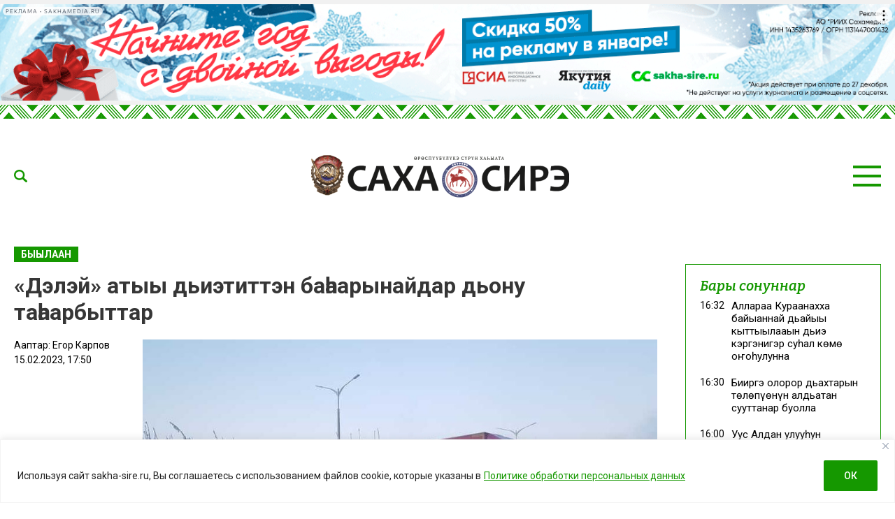

--- FILE ---
content_type: text/html; charset=UTF-8
request_url: https://sakha-sire.ru/delej-atyy-dietitten-bahaarynajdar-donu-tahaarbyttar/
body_size: 31200
content:
<!doctype html>
<html lang="ru-RU">
  <head>
    <meta charset="UTF-8">
	  <meta name="viewport" content="width=device-width, initial-scale=1">
    <title>&#171;Дэлэй&#187; атыы дьиэтиттэн баһаарынайдар дьону таһаарбыттар &#8212; Саха сирэ</title>
<meta name='robots' content='max-image-preview:large' />
<link rel="amphtml" href="https://sakha-sire.ru/delej-atyy-dietitten-bahaarynajdar-donu-tahaarbyttar/amp/" /><meta name="generator" content="AMP for WP 1.1.11"/><link rel='dns-prefetch' href='//fonts.googleapis.com' />
			<meta name="description" content="Бүгүн, олунньу 15 күнүгэр, Дьокуускайга “Дэлэй” атыы дьиэтиттэн суһал ыҥырыы киирэн, баһаарынай массыыналар бу аадырыска тиэтэлинэн тиийбиттэр. Маҕаһыыҥҥа баар дьон куттала суох сиргэ тахсыбыттар. ЫБМ министиэристибэтин пресс-сулууспата иһитиннэрбитинэн, барыта 60-ча киһи таһырдьа тахсыбыт. Атыы дьиэтин иһигэр уот ситимэ саҕыллан, суһал ыҥырыыны оҥорбуттар. Хата, барыта этэҥҥэ ааспыт. Ыксаллаах түгэҥҥэ дьон уолуйбакка, үтүрүйсүбэккэ таһырдьа түргэнник тахсыбыттара үөрдэр.">
			<meta property="og:description" content="Бүгүн, олунньу 15 күнүгэр, Дьокуускайга “Дэлэй” атыы дьиэтиттэн суһал ыҥырыы киирэн, баһаарынай массыыналар бу аадырыска тиэтэлинэн тиийбиттэр. Маҕаһыыҥҥа баар дьон куттала суох сиргэ тахсыбыттар. ЫБМ министиэристибэтин пресс-сулууспата иһитиннэрбитинэн, барыта 60-ча киһи таһырдьа тахсыбыт. Атыы дьиэтин иһигэр уот ситимэ саҕыллан, суһал ыҥырыыны оҥорбуттар. Хата, барыта этэҥҥэ ааспыт. Ыксаллаах түгэҥҥэ дьон уолуйбакка, үтүрүйсүбэккэ таһырдьа түргэнник тахсыбыттара үөрдэр.">
			<meta name="twitter:description" content="Бүгүн, олунньу 15 күнүгэр, Дьокуускайга “Дэлэй” атыы дьиэтиттэн суһал ыҥырыы киирэн, баһаарынай массыыналар бу аадырыска тиэтэлинэн тиийбиттэр. Маҕаһыыҥҥа баар дьон куттала суох сиргэ тахсыбыттар. ЫБМ министиэристибэтин пресс-сулууспата иһитиннэрбитинэн, барыта 60-ча киһи таһырдьа тахсыбыт. Атыы дьиэтин иһигэр уот ситимэ саҕыллан, суһал ыҥырыыны оҥорбуттар. Хата, барыта этэҥҥэ ааспыт. Ыксаллаах түгэҥҥэ дьон уолуйбакка, үтүрүйсүбэккэ таһырдьа түргэнник тахсыбыттара үөрдэр.">
			<meta name="keywords" content="Дьокуускай, Дэлэй, суһал ыҥырыы">
	    <meta property="og:type" content="article">
    <meta property="article:publisher" content=""> <!-- https://www.facebook.com/ -->
	  <meta property="article:published_time" content="2023-02-15T17:50:25+09:00">
	  <meta property="article:modified_time" content="2023-02-15T21:28:07+09:00">
		<base href="https://sakha-sire.ru/delej-atyy-dietitten-bahaarynajdar-donu-tahaarbyttar/">
		<meta name="robots" content="index,follow,noodp">
		<meta name="googlebot" content="index,follow">
		<link rel="canonical" href="https://sakha-sire.ru/delej-atyy-dietitten-bahaarynajdar-donu-tahaarbyttar/">
		<meta property="og:url" content="https://sakha-sire.ru/delej-atyy-dietitten-bahaarynajdar-donu-tahaarbyttar/">
		
		<meta property="og:title" content="&#171;Дэлэй&#187; атыы дьиэтиттэн баһаарынайдар дьону таһаарбыттар &#8212; Саха сирэ">
		<meta property="og:site_name" content="Саха сирэ">
		<meta property="og:locale" content="ru_RU">
		
		<meta name="twitter:card" content="summary_large_image"> 
		<meta name="twitter:site" content=""> <!-- twitter -->
		<meta name="twitter:creator" content=""> <!-- twitter -->
		<meta name="twitter:url" content="https://sakha-sire.ru/delej-atyy-dietitten-bahaarynajdar-donu-tahaarbyttar/">
		<meta name="twitter:title" content="&#171;Дэлэй&#187; атыы дьиэтиттэн баһаарынайдар дьону таһаарбыттар &#8212; Саха сирэ">
	
		<link rel="image_src" href="https://sakha-sire.ru/wp-content/uploads/2023/02/2023-02-15-5.jpeg">
		<meta name="thumbnail" content="https://sakha-sire.ru/wp-content/uploads/2023/02/2023-02-15-5.jpeg">
		<meta property="og:image" content="https://sakha-sire.ru/wp-content/uploads/2023/02/2023-02-15-5.jpeg">
		<meta property="og:image:width" content="880">
		<meta property="og:image:height" content="569">
		<meta name="twitter:image:src" content="https://sakha-sire.ru/wp-content/uploads/2023/02/2023-02-15-5.jpeg">
		<meta name="twitter:image:width" content="880">
		<meta name="twitter:image:height" content="569">
		<link rel="apple-touch-icon" sizes="57x57" href="https://sakha-sire.ru/wp-content/themes/dmimag/assets/images/favicon/apple-icon-57x57.png">
		<link rel="apple-touch-icon" sizes="60x60" href="https://sakha-sire.ru/wp-content/themes/dmimag/assets/images/favicon/apple-icon-60x60.png">
		<link rel="apple-touch-icon" sizes="72x72" href="https://sakha-sire.ru/wp-content/themes/dmimag/assets/images/favicon/apple-icon-72x72.png">
		<link rel="apple-touch-icon" sizes="76x76" href="https://sakha-sire.ru/wp-content/themes/dmimag/assets/images/favicon/apple-icon-76x76.png">
		<link rel="apple-touch-icon" sizes="114x114" href="https://sakha-sire.ru/wp-content/themes/dmimag/assets/images/favicon/apple-icon-114x114.png">
		<link rel="apple-touch-icon" sizes="120x120" href="https://sakha-sire.ru/wp-content/themes/dmimag/assets/images/favicon/apple-icon-120x120.png">
		<link rel="apple-touch-icon" sizes="144x144" href="https://sakha-sire.ru/wp-content/themes/dmimag/assets/images/favicon/apple-icon-144x144.png">
		<link rel="apple-touch-icon" sizes="152x152" href="https://sakha-sire.ru/wp-content/themes/dmimag/assets/images/favicon/apple-icon-152x152.png">
		<link rel="apple-touch-icon" sizes="180x180" href="https://sakha-sire.ru/wp-content/themes/dmimag/assets/images/favicon/apple-icon-180x180.png">
		<link rel="icon" type="image/png" sizes="192x192"  href="https://sakha-sire.ru/wp-content/themes/dmimag/assets/images/favicon/android-icon-192x192.png">
		<link rel="icon" type="image/png" sizes="32x32" href="https://sakha-sire.ru/wp-content/themes/dmimag/assets/images/favicon/favicon-32x32.png">
		<link rel="icon" type="image/png" sizes="96x96" href="https://sakha-sire.ru/wp-content/themes/dmimag/assets/images/favicon/favicon-96x96.png">
		<link rel="icon" type="image/png" sizes="16x16" href="https://sakha-sire.ru/wp-content/themes/dmimag/assets/images/favicon/favicon-16x16.png">
		<link rel="manifest" href="https://sakha-sire.ru/wp-content/themes/dmimag/assets/images/favicon/manifest.json">
		<meta name="msapplication-TileColor" content="#ffffff">
		<meta name="msapplication-TileImage" content="https://sakha-sire.ru/wp-content/themes/dmimag/assets/images/favicon/ms-icon-144x144.png">
		<meta name="theme-color" content="#ffffff">

    <link rel="preconnect" href="https://fonts.googleapis.com">
    <link rel="preconnect" href="https://fonts.gstatic.com" crossorigin>
    <!-- Yandex.RTB -->
    <script>window.yaContextCb=window.yaContextCb||[]</script>
    <script src="https://yandex.ru/ads/system/context.js" async></script>



<link rel="alternate" title="oEmbed (JSON)" type="application/json+oembed" href="https://sakha-sire.ru/wp-json/oembed/1.0/embed?url=https%3A%2F%2Fsakha-sire.ru%2Fdelej-atyy-dietitten-bahaarynajdar-donu-tahaarbyttar%2F" />
<link rel="alternate" title="oEmbed (XML)" type="text/xml+oembed" href="https://sakha-sire.ru/wp-json/oembed/1.0/embed?url=https%3A%2F%2Fsakha-sire.ru%2Fdelej-atyy-dietitten-bahaarynajdar-donu-tahaarbyttar%2F&#038;format=xml" />
<!-- sakha-sire.ru is managing ads with Advanced Ads 2.0.16 – https://wpadvancedads.com/ --><script id="sakha-ready">
			window.advanced_ads_ready=function(e,a){a=a||"complete";var d=function(e){return"interactive"===a?"loading"!==e:"complete"===e};d(document.readyState)?e():document.addEventListener("readystatechange",(function(a){d(a.target.readyState)&&e()}),{once:"interactive"===a})},window.advanced_ads_ready_queue=window.advanced_ads_ready_queue||[];		</script>
		
		<style type="text/css">
			.mistape-test, .mistape_mistake_inner {color: #159800 !important;}
			#mistape_dialog h2::before, #mistape_dialog .mistape_action, .mistape-letter-back {background-color: #159800 !important; }
			#mistape_reported_text:before, #mistape_reported_text:after {border-color: #159800 !important;}
            .mistape-letter-front .front-left {border-left-color: #159800 !important;}
            .mistape-letter-front .front-right {border-right-color: #159800 !important;}
            .mistape-letter-front .front-bottom, .mistape-letter-back > .mistape-letter-back-top, .mistape-letter-top {border-bottom-color: #159800 !important;}
            .mistape-logo svg {fill: #159800 !important;}
		</style>
		<style id='wp-img-auto-sizes-contain-inline-css'>
img:is([sizes=auto i],[sizes^="auto," i]){contain-intrinsic-size:3000px 1500px}
/*# sourceURL=wp-img-auto-sizes-contain-inline-css */
</style>
<style id='classic-theme-styles-inline-css'>
/*! This file is auto-generated */
.wp-block-button__link{color:#fff;background-color:#32373c;border-radius:9999px;box-shadow:none;text-decoration:none;padding:calc(.667em + 2px) calc(1.333em + 2px);font-size:1.125em}.wp-block-file__button{background:#32373c;color:#fff;text-decoration:none}
/*# sourceURL=/wp-includes/css/classic-themes.min.css */
</style>
<link rel='stylesheet' id='dmimag-core-css' href='https://sakha-sire.ru/wp-content/plugins/dmimag-core/public/css/dmimag-core-public.css?ver=1.0.17' media='all' />
<link rel='stylesheet' id='dmimag-stop-words-css' href='https://sakha-sire.ru/wp-content/plugins/dmimag-stop-words/public/css/dmimag-stop-words-public.css?ver=1.0.5' media='all' />
<link rel='stylesheet' id='pld-font-awesome-css' href='https://sakha-sire.ru/wp-content/plugins/posts-like-dislike/css/fontawesome/css/all.min.css?ver=1.1.6' media='all' />
<link rel='stylesheet' id='pld-frontend-css' href='https://sakha-sire.ru/wp-content/plugins/posts-like-dislike/css/pld-frontend.css?ver=1.1.6' media='all' />
<link rel='stylesheet' id='wp-polls-css' href='https://sakha-sire.ru/wp-content/plugins/wp-polls/polls-css.css?ver=2.77.3' media='all' />
<style id='wp-polls-inline-css'>
.wp-polls .pollbar {
	margin: 1px;
	font-size: 8px;
	line-height: 10px;
	height: 10px;
	background-image: url('https://sakha-sire.ru/wp-content/plugins/wp-polls/images/default/pollbg.gif');
	border: 1px solid #159800;
}

/*# sourceURL=wp-polls-inline-css */
</style>
<link rel='stylesheet' id='animate-css' href='https://sakha-sire.ru/wp-content/plugins/wp-quiz/assets/frontend/css/animate.css?ver=3.6.0' media='all' />
<link rel='stylesheet' id='wp-quiz-css' href='https://sakha-sire.ru/wp-content/plugins/wp-quiz/assets/frontend/css/wp-quiz.css?ver=2.0.10' media='all' />
<link rel='stylesheet' id='rss-retriever-css' href='https://sakha-sire.ru/wp-content/plugins/wp-rss-retriever/inc/css/rss-retriever.css?ver=1.6.10' media='all' />
<link rel='stylesheet' id='mistape-front-css' href='https://sakha-sire.ru/wp-content/plugins/mistape/assets/css/mistape-front.css?ver=1.3.9' media='all' />
<link rel='stylesheet' id='dmimag-style-css' href='https://sakha-sire.ru/wp-content/themes/dmimag/style.css?ver=1.5.6' media='all' />
<link rel='stylesheet' id='dmimag-google-fonts-css' href='https://fonts.googleapis.com/css2?family=Bitter:ital,wght@0,100;0,200;0,300;0,400;0,500;0,600;0,700;0,800;0,900;1,100;1,200;1,300;1,400;1,500;1,600;1,700;1,800;1,900&#038;family=Roboto:ital,wght@0,100;0,300;0,400;0,500;0,700;0,900;1,100;1,300;1,400;1,500;1,700;1,900&#038;display=swap' media='all' />
<link rel='stylesheet' id='dmimag-style-fotorama-css' href='https://sakha-sire.ru/wp-content/themes/dmimag/assets/css/fotorama/fotorama.css?ver=4.6.4' media='all' />
<link rel='stylesheet' id='dmimag-style-owl-css' href='https://sakha-sire.ru/wp-content/themes/dmimag/assets/css/owl/owl.carousel.css?ver=2.3.4' media='all' />
<link rel='stylesheet' id='dmimag-style-owl-theme-css' href='https://sakha-sire.ru/wp-content/themes/dmimag/assets/css/owl/owl.theme.default.css?ver=2.3.4' media='all' />
<script id="append_link-js-extra">
var append_link = {"read_more":"\u00a9 sakha-sire.ru  \u0441\u0430\u0439\u0442\u0430\u043d: %link%","prepend_break":"2","use_title":"false","add_site_name":"true","site_name":"\u0421\u0430\u0445\u0430 \u0441\u0438\u0440\u044d","site_url":"https://sakha-sire.ru","always_link_site":"false"};
//# sourceURL=append_link-js-extra
</script>
<script src="https://sakha-sire.ru/wp-content/plugins/append-link-on-copy/js/append_link.js?ver=6.9" id="append_link-js"></script>
<script id="cookie-law-info-js-extra">
var _ckyConfig = {"_ipData":[],"_assetsURL":"https://sakha-sire.ru/wp-content/plugins/cookie-law-info/lite/frontend/images/","_publicURL":"https://sakha-sire.ru","_expiry":"365","_categories":[{"name":"\u043d\u0435\u043e\u0431\u0445\u043e\u0434\u0438\u043c\u043e","slug":"necessary","isNecessary":true,"ccpaDoNotSell":true,"cookies":[],"active":true,"defaultConsent":{"gdpr":true,"ccpa":true}},{"name":"\u0444\u0443\u043d\u043a\u0446\u0438\u043e\u043d\u0430\u043b\u044c\u043d\u0430\u044f","slug":"functional","isNecessary":false,"ccpaDoNotSell":true,"cookies":[],"active":true,"defaultConsent":{"gdpr":false,"ccpa":false}},{"name":"\u0430\u043d\u0430\u043b\u0438\u0442\u0438\u043a\u0430","slug":"analytics","isNecessary":false,"ccpaDoNotSell":true,"cookies":[],"active":true,"defaultConsent":{"gdpr":false,"ccpa":false}},{"name":"\u043f\u0440\u043e\u0438\u0437\u0432\u043e\u0434\u0438\u0442\u0435\u043b\u044c\u043d\u043e\u0441\u0442\u044c","slug":"performance","isNecessary":false,"ccpaDoNotSell":true,"cookies":[],"active":true,"defaultConsent":{"gdpr":false,"ccpa":false}},{"name":"\u0440\u0435\u043a\u043b\u0430\u043c\u0430","slug":"advertisement","isNecessary":false,"ccpaDoNotSell":true,"cookies":[],"active":true,"defaultConsent":{"gdpr":false,"ccpa":false}}],"_activeLaw":"gdpr","_rootDomain":"","_block":"1","_showBanner":"1","_bannerConfig":{"settings":{"type":"banner","preferenceCenterType":"popup","position":"bottom","applicableLaw":"gdpr"},"behaviours":{"reloadBannerOnAccept":false,"loadAnalyticsByDefault":false,"animations":{"onLoad":"animate","onHide":"sticky"}},"config":{"revisitConsent":{"status":false,"tag":"revisit-consent","position":"bottom-left","meta":{"url":"#"},"styles":{"background-color":"#159800"},"elements":{"title":{"type":"text","tag":"revisit-consent-title","status":true,"styles":{"color":"#0056a7"}}}},"preferenceCenter":{"toggle":{"status":true,"tag":"detail-category-toggle","type":"toggle","states":{"active":{"styles":{"background-color":"#1863DC"}},"inactive":{"styles":{"background-color":"#D0D5D2"}}}}},"categoryPreview":{"status":false,"toggle":{"status":true,"tag":"detail-category-preview-toggle","type":"toggle","states":{"active":{"styles":{"background-color":"#1863DC"}},"inactive":{"styles":{"background-color":"#D0D5D2"}}}}},"videoPlaceholder":{"status":true,"styles":{"background-color":"#000000","border-color":"#000000","color":"#ffffff"}},"readMore":{"status":true,"tag":"readmore-button","type":"link","meta":{"noFollow":true,"newTab":true},"styles":{"color":"#159800","background-color":"transparent","border-color":"transparent"}},"showMore":{"status":true,"tag":"show-desc-button","type":"button","styles":{"color":"#1863DC"}},"showLess":{"status":true,"tag":"hide-desc-button","type":"button","styles":{"color":"#1863DC"}},"alwaysActive":{"status":true,"tag":"always-active","styles":{"color":"#008000"}},"manualLinks":{"status":true,"tag":"manual-links","type":"link","styles":{"color":"#1863DC"}},"auditTable":{"status":true},"optOption":{"status":true,"toggle":{"status":true,"tag":"optout-option-toggle","type":"toggle","states":{"active":{"styles":{"background-color":"#1863dc"}},"inactive":{"styles":{"background-color":"#FFFFFF"}}}}}}},"_version":"3.3.9.1","_logConsent":"1","_tags":[{"tag":"accept-button","styles":{"color":"#FFFFFF","background-color":"#159800","border-color":"#159800"}},{"tag":"reject-button","styles":{"color":"#159800","background-color":"transparent","border-color":"#159800"}},{"tag":"settings-button","styles":{"color":"#159800","background-color":"transparent","border-color":"#159800"}},{"tag":"readmore-button","styles":{"color":"#159800","background-color":"transparent","border-color":"transparent"}},{"tag":"donotsell-button","styles":{"color":"#1863DC","background-color":"transparent","border-color":"transparent"}},{"tag":"show-desc-button","styles":{"color":"#1863DC"}},{"tag":"hide-desc-button","styles":{"color":"#1863DC"}},{"tag":"cky-always-active","styles":[]},{"tag":"cky-link","styles":[]},{"tag":"accept-button","styles":{"color":"#FFFFFF","background-color":"#159800","border-color":"#159800"}},{"tag":"revisit-consent","styles":{"background-color":"#159800"}}],"_shortCodes":[{"key":"cky_readmore","content":"\u003Ca href=\"https://sakha-sire.ru/wp-content/uploads/2025/03/politika-konfedenczialnosti.pdf\" class=\"cky-policy\" aria-label=\"\u041f\u043e\u043b\u0438\u0442\u0438\u043a\u0435 \u043e\u0431\u0440\u0430\u0431\u043e\u0442\u043a\u0438 \u043f\u0435\u0440\u0441\u043e\u043d\u0430\u043b\u044c\u043d\u044b\u0445 \u0434\u0430\u043d\u043d\u044b\u0445\" target=\"_blank\" rel=\"noopener\" data-cky-tag=\"readmore-button\"\u003E\u041f\u043e\u043b\u0438\u0442\u0438\u043a\u0435 \u043e\u0431\u0440\u0430\u0431\u043e\u0442\u043a\u0438 \u043f\u0435\u0440\u0441\u043e\u043d\u0430\u043b\u044c\u043d\u044b\u0445 \u0434\u0430\u043d\u043d\u044b\u0445\u003C/a\u003E","tag":"readmore-button","status":true,"attributes":{"rel":"nofollow","target":"_blank"}},{"key":"cky_show_desc","content":"\u003Cbutton class=\"cky-show-desc-btn\" data-cky-tag=\"show-desc-button\" aria-label=\"\u041f\u043e\u043a\u0430\u0437\u0430\u0442\u044c \u0431\u043e\u043b\u044c\u0448\u0435\"\u003E\u041f\u043e\u043a\u0430\u0437\u0430\u0442\u044c \u0431\u043e\u043b\u044c\u0448\u0435\u003C/button\u003E","tag":"show-desc-button","status":true,"attributes":[]},{"key":"cky_hide_desc","content":"\u003Cbutton class=\"cky-show-desc-btn\" data-cky-tag=\"hide-desc-button\" aria-label=\"\u041f\u043e\u043a\u0430\u0437\u0430\u0442\u044c \u043c\u0435\u043d\u044c\u0448\u0435\"\u003E\u041f\u043e\u043a\u0430\u0437\u0430\u0442\u044c \u043c\u0435\u043d\u044c\u0448\u0435\u003C/button\u003E","tag":"hide-desc-button","status":true,"attributes":[]},{"key":"cky_optout_show_desc","content":"[cky_optout_show_desc]","tag":"optout-show-desc-button","status":true,"attributes":[]},{"key":"cky_optout_hide_desc","content":"[cky_optout_hide_desc]","tag":"optout-hide-desc-button","status":true,"attributes":[]},{"key":"cky_category_toggle_label","content":"[cky_{{status}}_category_label] [cky_preference_{{category_slug}}_title]","tag":"","status":true,"attributes":[]},{"key":"cky_enable_category_label","content":"\u0414\u0430\u0432\u0430\u0442\u044c \u0432\u043e\u0437\u043c\u043e\u0436\u043d\u043e\u0441\u0442\u044c","tag":"","status":true,"attributes":[]},{"key":"cky_disable_category_label","content":"\u0417\u0430\u043f\u0440\u0435\u0449\u0430\u0442\u044c","tag":"","status":true,"attributes":[]},{"key":"cky_video_placeholder","content":"\u003Cdiv class=\"video-placeholder-normal\" data-cky-tag=\"video-placeholder\" id=\"[UNIQUEID]\"\u003E\u003Cp class=\"video-placeholder-text-normal\" data-cky-tag=\"placeholder-title\"\u003E\u041f\u043e\u0436\u0430\u043b\u0443\u0439\u0441\u0442\u0430, \u043f\u0440\u0438\u043c\u0438\u0442\u0435 \u0441\u043e\u0433\u043b\u0430\u0441\u0438\u0435 \u043d\u0430 \u0438\u0441\u043f\u043e\u043b\u044c\u0437\u043e\u0432\u0430\u043d\u0438\u0435 \u0444\u0430\u0439\u043b\u043e\u0432 cookie\u003C/p\u003E\u003C/div\u003E","tag":"","status":true,"attributes":[]},{"key":"cky_enable_optout_label","content":"\u0414\u0430\u0432\u0430\u0442\u044c \u0432\u043e\u0437\u043c\u043e\u0436\u043d\u043e\u0441\u0442\u044c","tag":"","status":true,"attributes":[]},{"key":"cky_disable_optout_label","content":"\u0417\u0430\u043f\u0440\u0435\u0449\u0430\u0442\u044c","tag":"","status":true,"attributes":[]},{"key":"cky_optout_toggle_label","content":"[cky_{{status}}_optout_label] [cky_optout_option_title]","tag":"","status":true,"attributes":[]},{"key":"cky_optout_option_title","content":"\u041d\u0435 \u043f\u0440\u043e\u0434\u0430\u0432\u0430\u0442\u044c \u0438 \u043d\u0435 \u043f\u0435\u0440\u0435\u0434\u0430\u0432\u0430\u0442\u044c \u043c\u043e\u044e \u043b\u0438\u0447\u043d\u0443\u044e \u0438\u043d\u0444\u043e\u0440\u043c\u0430\u0446\u0438\u044e","tag":"","status":true,"attributes":[]},{"key":"cky_optout_close_label","content":"\u0417\u0430\u043a\u0440\u044b\u0432\u0430\u0442\u044c","tag":"","status":true,"attributes":[]},{"key":"cky_preference_close_label","content":"\u0417\u0430\u043a\u0440\u044b\u0432\u0430\u0442\u044c","tag":"","status":true,"attributes":[]}],"_rtl":"","_language":"ru","_providersToBlock":[]};
var _ckyStyles = {"css":".cky-overlay{background: #000000; opacity: 0.4; position: fixed; top: 0; left: 0; width: 100%; height: 100%; z-index: 99999999;}.cky-hide{display: none;}.cky-btn-revisit-wrapper{display: flex; align-items: center; justify-content: center; background: #0056a7; width: 45px; height: 45px; border-radius: 50%; position: fixed; z-index: 999999; cursor: pointer;}.cky-revisit-bottom-left{bottom: 15px; left: 15px;}.cky-revisit-bottom-right{bottom: 15px; right: 15px;}.cky-btn-revisit-wrapper .cky-btn-revisit{display: flex; align-items: center; justify-content: center; background: none; border: none; cursor: pointer; position: relative; margin: 0; padding: 0;}.cky-btn-revisit-wrapper .cky-btn-revisit img{max-width: fit-content; margin: 0; height: 30px; width: 30px;}.cky-revisit-bottom-left:hover::before{content: attr(data-tooltip); position: absolute; background: #4e4b66; color: #ffffff; left: calc(100% + 7px); font-size: 12px; line-height: 16px; width: max-content; padding: 4px 8px; border-radius: 4px;}.cky-revisit-bottom-left:hover::after{position: absolute; content: \"\"; border: 5px solid transparent; left: calc(100% + 2px); border-left-width: 0; border-right-color: #4e4b66;}.cky-revisit-bottom-right:hover::before{content: attr(data-tooltip); position: absolute; background: #4e4b66; color: #ffffff; right: calc(100% + 7px); font-size: 12px; line-height: 16px; width: max-content; padding: 4px 8px; border-radius: 4px;}.cky-revisit-bottom-right:hover::after{position: absolute; content: \"\"; border: 5px solid transparent; right: calc(100% + 2px); border-right-width: 0; border-left-color: #4e4b66;}.cky-revisit-hide{display: none;}.cky-consent-container{position: fixed; width: 100%; box-sizing: border-box; z-index: 9999999;}.cky-consent-container .cky-consent-bar{background: #ffffff; border: 1px solid; padding: 16.5px 24px; box-shadow: 0 -1px 10px 0 #acabab4d;}.cky-banner-bottom{bottom: 0; left: 0;}.cky-banner-top{top: 0; left: 0;}.cky-custom-brand-logo-wrapper .cky-custom-brand-logo{width: 100px; height: auto; margin: 0 0 12px 0;}.cky-notice .cky-title{color: #212121; font-weight: 700; font-size: 18px; line-height: 24px; margin: 0 0 12px 0;}.cky-notice-group{display: flex; justify-content: space-between; align-items: center; font-size: 14px; line-height: 24px; font-weight: 400;}.cky-notice-des *,.cky-preference-content-wrapper *,.cky-accordion-header-des *,.cky-gpc-wrapper .cky-gpc-desc *{font-size: 14px;}.cky-notice-des{color: #212121; font-size: 14px; line-height: 24px; font-weight: 400;}.cky-notice-des img{height: 25px; width: 25px;}.cky-consent-bar .cky-notice-des p,.cky-gpc-wrapper .cky-gpc-desc p,.cky-preference-body-wrapper .cky-preference-content-wrapper p,.cky-accordion-header-wrapper .cky-accordion-header-des p,.cky-cookie-des-table li div:last-child p{color: inherit; margin-top: 0; overflow-wrap: break-word;}.cky-notice-des P:last-child,.cky-preference-content-wrapper p:last-child,.cky-cookie-des-table li div:last-child p:last-child,.cky-gpc-wrapper .cky-gpc-desc p:last-child{margin-bottom: 0;}.cky-notice-des a.cky-policy,.cky-notice-des button.cky-policy{font-size: 14px; color: #1863dc; white-space: nowrap; cursor: pointer; background: transparent; border: 1px solid; text-decoration: underline;}.cky-notice-des button.cky-policy{padding: 0;}.cky-notice-des a.cky-policy:focus-visible,.cky-notice-des button.cky-policy:focus-visible,.cky-preference-content-wrapper .cky-show-desc-btn:focus-visible,.cky-accordion-header .cky-accordion-btn:focus-visible,.cky-preference-header .cky-btn-close:focus-visible,.cky-switch input[type=\"checkbox\"]:focus-visible,.cky-footer-wrapper a:focus-visible,.cky-btn:focus-visible{outline: 2px solid #1863dc; outline-offset: 2px;}.cky-btn:focus:not(:focus-visible),.cky-accordion-header .cky-accordion-btn:focus:not(:focus-visible),.cky-preference-content-wrapper .cky-show-desc-btn:focus:not(:focus-visible),.cky-btn-revisit-wrapper .cky-btn-revisit:focus:not(:focus-visible),.cky-preference-header .cky-btn-close:focus:not(:focus-visible),.cky-consent-bar .cky-banner-btn-close:focus:not(:focus-visible){outline: 0;}button.cky-show-desc-btn:not(:hover):not(:active){color: #1863dc; background: transparent;}button.cky-accordion-btn:not(:hover):not(:active),button.cky-banner-btn-close:not(:hover):not(:active),button.cky-btn-close:not(:hover):not(:active),button.cky-btn-revisit:not(:hover):not(:active){background: transparent;}.cky-consent-bar button:hover,.cky-modal.cky-modal-open button:hover,.cky-consent-bar button:focus,.cky-modal.cky-modal-open button:focus{text-decoration: none;}.cky-notice-btn-wrapper{display: flex; justify-content: center; align-items: center; margin-left: 15px;}.cky-notice-btn-wrapper .cky-btn{text-shadow: none; box-shadow: none;}.cky-btn{font-size: 14px; font-family: inherit; line-height: 24px; padding: 8px 27px; font-weight: 500; margin: 0 8px 0 0; border-radius: 2px; white-space: nowrap; cursor: pointer; text-align: center; text-transform: none; min-height: 0;}.cky-btn:hover{opacity: 0.8;}.cky-btn-customize{color: #1863dc; background: transparent; border: 2px solid #1863dc;}.cky-btn-reject{color: #1863dc; background: transparent; border: 2px solid #1863dc;}.cky-btn-accept{background: #1863dc; color: #ffffff; border: 2px solid #1863dc;}.cky-btn:last-child{margin-right: 0;}@media (max-width: 768px){.cky-notice-group{display: block;}.cky-notice-btn-wrapper{margin-left: 0;}.cky-notice-btn-wrapper .cky-btn{flex: auto; max-width: 100%; margin-top: 10px; white-space: unset;}}@media (max-width: 576px){.cky-notice-btn-wrapper{flex-direction: column;}.cky-custom-brand-logo-wrapper, .cky-notice .cky-title, .cky-notice-des, .cky-notice-btn-wrapper{padding: 0 28px;}.cky-consent-container .cky-consent-bar{padding: 16.5px 0;}.cky-notice-des{max-height: 40vh; overflow-y: scroll;}.cky-notice-btn-wrapper .cky-btn{width: 100%; padding: 8px; margin-right: 0;}.cky-notice-btn-wrapper .cky-btn-accept{order: 1;}.cky-notice-btn-wrapper .cky-btn-reject{order: 3;}.cky-notice-btn-wrapper .cky-btn-customize{order: 2;}}@media (max-width: 425px){.cky-custom-brand-logo-wrapper, .cky-notice .cky-title, .cky-notice-des, .cky-notice-btn-wrapper{padding: 0 24px;}.cky-notice-btn-wrapper{flex-direction: column;}.cky-btn{width: 100%; margin: 10px 0 0 0;}.cky-notice-btn-wrapper .cky-btn-customize{order: 2;}.cky-notice-btn-wrapper .cky-btn-reject{order: 3;}.cky-notice-btn-wrapper .cky-btn-accept{order: 1; margin-top: 16px;}}@media (max-width: 352px){.cky-notice .cky-title{font-size: 16px;}.cky-notice-des *{font-size: 12px;}.cky-notice-des, .cky-btn{font-size: 12px;}}.cky-modal.cky-modal-open{display: flex; visibility: visible; -webkit-transform: translate(-50%, -50%); -moz-transform: translate(-50%, -50%); -ms-transform: translate(-50%, -50%); -o-transform: translate(-50%, -50%); transform: translate(-50%, -50%); top: 50%; left: 50%; transition: all 1s ease;}.cky-modal{box-shadow: 0 32px 68px rgba(0, 0, 0, 0.3); margin: 0 auto; position: fixed; max-width: 100%; background: #ffffff; top: 50%; box-sizing: border-box; border-radius: 6px; z-index: 999999999; color: #212121; -webkit-transform: translate(-50%, 100%); -moz-transform: translate(-50%, 100%); -ms-transform: translate(-50%, 100%); -o-transform: translate(-50%, 100%); transform: translate(-50%, 100%); visibility: hidden; transition: all 0s ease;}.cky-preference-center{max-height: 79vh; overflow: hidden; width: 845px; overflow: hidden; flex: 1 1 0; display: flex; flex-direction: column; border-radius: 6px;}.cky-preference-header{display: flex; align-items: center; justify-content: space-between; padding: 22px 24px; border-bottom: 1px solid;}.cky-preference-header .cky-preference-title{font-size: 18px; font-weight: 700; line-height: 24px;}.cky-preference-header .cky-btn-close{margin: 0; cursor: pointer; vertical-align: middle; padding: 0; background: none; border: none; width: auto; height: auto; min-height: 0; line-height: 0; text-shadow: none; box-shadow: none;}.cky-preference-header .cky-btn-close img{margin: 0; height: 10px; width: 10px;}.cky-preference-body-wrapper{padding: 0 24px; flex: 1; overflow: auto; box-sizing: border-box;}.cky-preference-content-wrapper,.cky-gpc-wrapper .cky-gpc-desc{font-size: 14px; line-height: 24px; font-weight: 400; padding: 12px 0;}.cky-preference-content-wrapper{border-bottom: 1px solid;}.cky-preference-content-wrapper img{height: 25px; width: 25px;}.cky-preference-content-wrapper .cky-show-desc-btn{font-size: 14px; font-family: inherit; color: #1863dc; text-decoration: none; line-height: 24px; padding: 0; margin: 0; white-space: nowrap; cursor: pointer; background: transparent; border-color: transparent; text-transform: none; min-height: 0; text-shadow: none; box-shadow: none;}.cky-accordion-wrapper{margin-bottom: 10px;}.cky-accordion{border-bottom: 1px solid;}.cky-accordion:last-child{border-bottom: none;}.cky-accordion .cky-accordion-item{display: flex; margin-top: 10px;}.cky-accordion .cky-accordion-body{display: none;}.cky-accordion.cky-accordion-active .cky-accordion-body{display: block; padding: 0 22px; margin-bottom: 16px;}.cky-accordion-header-wrapper{cursor: pointer; width: 100%;}.cky-accordion-item .cky-accordion-header{display: flex; justify-content: space-between; align-items: center;}.cky-accordion-header .cky-accordion-btn{font-size: 16px; font-family: inherit; color: #212121; line-height: 24px; background: none; border: none; font-weight: 700; padding: 0; margin: 0; cursor: pointer; text-transform: none; min-height: 0; text-shadow: none; box-shadow: none;}.cky-accordion-header .cky-always-active{color: #008000; font-weight: 600; line-height: 24px; font-size: 14px;}.cky-accordion-header-des{font-size: 14px; line-height: 24px; margin: 10px 0 16px 0;}.cky-accordion-chevron{margin-right: 22px; position: relative; cursor: pointer;}.cky-accordion-chevron-hide{display: none;}.cky-accordion .cky-accordion-chevron i::before{content: \"\"; position: absolute; border-right: 1.4px solid; border-bottom: 1.4px solid; border-color: inherit; height: 6px; width: 6px; -webkit-transform: rotate(-45deg); -moz-transform: rotate(-45deg); -ms-transform: rotate(-45deg); -o-transform: rotate(-45deg); transform: rotate(-45deg); transition: all 0.2s ease-in-out; top: 8px;}.cky-accordion.cky-accordion-active .cky-accordion-chevron i::before{-webkit-transform: rotate(45deg); -moz-transform: rotate(45deg); -ms-transform: rotate(45deg); -o-transform: rotate(45deg); transform: rotate(45deg);}.cky-audit-table{background: #f4f4f4; border-radius: 6px;}.cky-audit-table .cky-empty-cookies-text{color: inherit; font-size: 12px; line-height: 24px; margin: 0; padding: 10px;}.cky-audit-table .cky-cookie-des-table{font-size: 12px; line-height: 24px; font-weight: normal; padding: 15px 10px; border-bottom: 1px solid; border-bottom-color: inherit; margin: 0;}.cky-audit-table .cky-cookie-des-table:last-child{border-bottom: none;}.cky-audit-table .cky-cookie-des-table li{list-style-type: none; display: flex; padding: 3px 0;}.cky-audit-table .cky-cookie-des-table li:first-child{padding-top: 0;}.cky-cookie-des-table li div:first-child{width: 100px; font-weight: 600; word-break: break-word; word-wrap: break-word;}.cky-cookie-des-table li div:last-child{flex: 1; word-break: break-word; word-wrap: break-word; margin-left: 8px;}.cky-footer-shadow{display: block; width: 100%; height: 40px; background: linear-gradient(180deg, rgba(255, 255, 255, 0) 0%, #ffffff 100%); position: absolute; bottom: calc(100% - 1px);}.cky-footer-wrapper{position: relative;}.cky-prefrence-btn-wrapper{display: flex; flex-wrap: wrap; align-items: center; justify-content: center; padding: 22px 24px; border-top: 1px solid;}.cky-prefrence-btn-wrapper .cky-btn{flex: auto; max-width: 100%; text-shadow: none; box-shadow: none;}.cky-btn-preferences{color: #1863dc; background: transparent; border: 2px solid #1863dc;}.cky-preference-header,.cky-preference-body-wrapper,.cky-preference-content-wrapper,.cky-accordion-wrapper,.cky-accordion,.cky-accordion-wrapper,.cky-footer-wrapper,.cky-prefrence-btn-wrapper{border-color: inherit;}@media (max-width: 845px){.cky-modal{max-width: calc(100% - 16px);}}@media (max-width: 576px){.cky-modal{max-width: 100%;}.cky-preference-center{max-height: 100vh;}.cky-prefrence-btn-wrapper{flex-direction: column;}.cky-accordion.cky-accordion-active .cky-accordion-body{padding-right: 0;}.cky-prefrence-btn-wrapper .cky-btn{width: 100%; margin: 10px 0 0 0;}.cky-prefrence-btn-wrapper .cky-btn-reject{order: 3;}.cky-prefrence-btn-wrapper .cky-btn-accept{order: 1; margin-top: 0;}.cky-prefrence-btn-wrapper .cky-btn-preferences{order: 2;}}@media (max-width: 425px){.cky-accordion-chevron{margin-right: 15px;}.cky-notice-btn-wrapper{margin-top: 0;}.cky-accordion.cky-accordion-active .cky-accordion-body{padding: 0 15px;}}@media (max-width: 352px){.cky-preference-header .cky-preference-title{font-size: 16px;}.cky-preference-header{padding: 16px 24px;}.cky-preference-content-wrapper *, .cky-accordion-header-des *{font-size: 12px;}.cky-preference-content-wrapper, .cky-preference-content-wrapper .cky-show-more, .cky-accordion-header .cky-always-active, .cky-accordion-header-des, .cky-preference-content-wrapper .cky-show-desc-btn, .cky-notice-des a.cky-policy{font-size: 12px;}.cky-accordion-header .cky-accordion-btn{font-size: 14px;}}.cky-switch{display: flex;}.cky-switch input[type=\"checkbox\"]{position: relative; width: 44px; height: 24px; margin: 0; background: #d0d5d2; -webkit-appearance: none; border-radius: 50px; cursor: pointer; outline: 0; border: none; top: 0;}.cky-switch input[type=\"checkbox\"]:checked{background: #1863dc;}.cky-switch input[type=\"checkbox\"]:before{position: absolute; content: \"\"; height: 20px; width: 20px; left: 2px; bottom: 2px; border-radius: 50%; background-color: white; -webkit-transition: 0.4s; transition: 0.4s; margin: 0;}.cky-switch input[type=\"checkbox\"]:after{display: none;}.cky-switch input[type=\"checkbox\"]:checked:before{-webkit-transform: translateX(20px); -ms-transform: translateX(20px); transform: translateX(20px);}@media (max-width: 425px){.cky-switch input[type=\"checkbox\"]{width: 38px; height: 21px;}.cky-switch input[type=\"checkbox\"]:before{height: 17px; width: 17px;}.cky-switch input[type=\"checkbox\"]:checked:before{-webkit-transform: translateX(17px); -ms-transform: translateX(17px); transform: translateX(17px);}}.cky-consent-bar .cky-banner-btn-close{position: absolute; right: 9px; top: 5px; background: none; border: none; cursor: pointer; padding: 0; margin: 0; min-height: 0; line-height: 0; height: auto; width: auto; text-shadow: none; box-shadow: none;}.cky-consent-bar .cky-banner-btn-close img{height: 9px; width: 9px; margin: 0;}.cky-notice-btn-wrapper .cky-btn-do-not-sell{font-size: 14px; line-height: 24px; padding: 6px 0; margin: 0; font-weight: 500; background: none; border-radius: 2px; border: none; cursor: pointer; text-align: left; color: #1863dc; background: transparent; border-color: transparent; box-shadow: none; text-shadow: none;}.cky-consent-bar .cky-banner-btn-close:focus-visible,.cky-notice-btn-wrapper .cky-btn-do-not-sell:focus-visible,.cky-opt-out-btn-wrapper .cky-btn:focus-visible,.cky-opt-out-checkbox-wrapper input[type=\"checkbox\"].cky-opt-out-checkbox:focus-visible{outline: 2px solid #1863dc; outline-offset: 2px;}@media (max-width: 768px){.cky-notice-btn-wrapper{margin-left: 0; margin-top: 10px; justify-content: left;}.cky-notice-btn-wrapper .cky-btn-do-not-sell{padding: 0;}}@media (max-width: 352px){.cky-notice-btn-wrapper .cky-btn-do-not-sell, .cky-notice-des a.cky-policy{font-size: 12px;}}.cky-opt-out-wrapper{padding: 12px 0;}.cky-opt-out-wrapper .cky-opt-out-checkbox-wrapper{display: flex; align-items: center;}.cky-opt-out-checkbox-wrapper .cky-opt-out-checkbox-label{font-size: 16px; font-weight: 700; line-height: 24px; margin: 0 0 0 12px; cursor: pointer;}.cky-opt-out-checkbox-wrapper input[type=\"checkbox\"].cky-opt-out-checkbox{background-color: #ffffff; border: 1px solid black; width: 20px; height: 18.5px; margin: 0; -webkit-appearance: none; position: relative; display: flex; align-items: center; justify-content: center; border-radius: 2px; cursor: pointer;}.cky-opt-out-checkbox-wrapper input[type=\"checkbox\"].cky-opt-out-checkbox:checked{background-color: #1863dc; border: none;}.cky-opt-out-checkbox-wrapper input[type=\"checkbox\"].cky-opt-out-checkbox:checked::after{left: 6px; bottom: 4px; width: 7px; height: 13px; border: solid #ffffff; border-width: 0 3px 3px 0; border-radius: 2px; -webkit-transform: rotate(45deg); -ms-transform: rotate(45deg); transform: rotate(45deg); content: \"\"; position: absolute; box-sizing: border-box;}.cky-opt-out-checkbox-wrapper.cky-disabled .cky-opt-out-checkbox-label,.cky-opt-out-checkbox-wrapper.cky-disabled input[type=\"checkbox\"].cky-opt-out-checkbox{cursor: no-drop;}.cky-gpc-wrapper{margin: 0 0 0 32px;}.cky-footer-wrapper .cky-opt-out-btn-wrapper{display: flex; flex-wrap: wrap; align-items: center; justify-content: center; padding: 22px 24px;}.cky-opt-out-btn-wrapper .cky-btn{flex: auto; max-width: 100%; text-shadow: none; box-shadow: none;}.cky-opt-out-btn-wrapper .cky-btn-cancel{border: 1px solid #dedfe0; background: transparent; color: #858585;}.cky-opt-out-btn-wrapper .cky-btn-confirm{background: #1863dc; color: #ffffff; border: 1px solid #1863dc;}@media (max-width: 352px){.cky-opt-out-checkbox-wrapper .cky-opt-out-checkbox-label{font-size: 14px;}.cky-gpc-wrapper .cky-gpc-desc, .cky-gpc-wrapper .cky-gpc-desc *{font-size: 12px;}.cky-opt-out-checkbox-wrapper input[type=\"checkbox\"].cky-opt-out-checkbox{width: 16px; height: 16px;}.cky-opt-out-checkbox-wrapper input[type=\"checkbox\"].cky-opt-out-checkbox:checked::after{left: 5px; bottom: 4px; width: 3px; height: 9px;}.cky-gpc-wrapper{margin: 0 0 0 28px;}}.video-placeholder-youtube{background-size: 100% 100%; background-position: center; background-repeat: no-repeat; background-color: #b2b0b059; position: relative; display: flex; align-items: center; justify-content: center; max-width: 100%;}.video-placeholder-text-youtube{text-align: center; align-items: center; padding: 10px 16px; background-color: #000000cc; color: #ffffff; border: 1px solid; border-radius: 2px; cursor: pointer;}.video-placeholder-normal{background-image: url(\"/wp-content/plugins/cookie-law-info/lite/frontend/images/placeholder.svg\"); background-size: 80px; background-position: center; background-repeat: no-repeat; background-color: #b2b0b059; position: relative; display: flex; align-items: flex-end; justify-content: center; max-width: 100%;}.video-placeholder-text-normal{align-items: center; padding: 10px 16px; text-align: center; border: 1px solid; border-radius: 2px; cursor: pointer;}.cky-rtl{direction: rtl; text-align: right;}.cky-rtl .cky-banner-btn-close{left: 9px; right: auto;}.cky-rtl .cky-notice-btn-wrapper .cky-btn:last-child{margin-right: 8px;}.cky-rtl .cky-notice-btn-wrapper .cky-btn:first-child{margin-right: 0;}.cky-rtl .cky-notice-btn-wrapper{margin-left: 0; margin-right: 15px;}.cky-rtl .cky-prefrence-btn-wrapper .cky-btn{margin-right: 8px;}.cky-rtl .cky-prefrence-btn-wrapper .cky-btn:first-child{margin-right: 0;}.cky-rtl .cky-accordion .cky-accordion-chevron i::before{border: none; border-left: 1.4px solid; border-top: 1.4px solid; left: 12px;}.cky-rtl .cky-accordion.cky-accordion-active .cky-accordion-chevron i::before{-webkit-transform: rotate(-135deg); -moz-transform: rotate(-135deg); -ms-transform: rotate(-135deg); -o-transform: rotate(-135deg); transform: rotate(-135deg);}@media (max-width: 768px){.cky-rtl .cky-notice-btn-wrapper{margin-right: 0;}}@media (max-width: 576px){.cky-rtl .cky-notice-btn-wrapper .cky-btn:last-child{margin-right: 0;}.cky-rtl .cky-prefrence-btn-wrapper .cky-btn{margin-right: 0;}.cky-rtl .cky-accordion.cky-accordion-active .cky-accordion-body{padding: 0 22px 0 0;}}@media (max-width: 425px){.cky-rtl .cky-accordion.cky-accordion-active .cky-accordion-body{padding: 0 15px 0 0;}}.cky-rtl .cky-opt-out-btn-wrapper .cky-btn{margin-right: 12px;}.cky-rtl .cky-opt-out-btn-wrapper .cky-btn:first-child{margin-right: 0;}.cky-rtl .cky-opt-out-checkbox-wrapper .cky-opt-out-checkbox-label{margin: 0 12px 0 0;}"};
//# sourceURL=cookie-law-info-js-extra
</script>
<script src="https://sakha-sire.ru/wp-content/plugins/cookie-law-info/lite/frontend/js/script.min.js?ver=3.3.9.1" id="cookie-law-info-js"></script>
<script src="https://sakha-sire.ru/wp-includes/js/jquery/jquery.min.js?ver=3.7.1" id="jquery-core-js"></script>
<script src="https://sakha-sire.ru/wp-includes/js/jquery/jquery-migrate.min.js?ver=3.4.1" id="jquery-migrate-js"></script>
<script src="https://sakha-sire.ru/wp-content/plugins/dmimag-core/public/js/dmimag-core-public.js?ver=1.0.17" id="dmimag-core-js"></script>
<script src="https://sakha-sire.ru/wp-content/plugins/dmimag-stop-words/public/js/dmimag-stop-words-public.js?ver=1.0.5" id="dmimag-stop-words-js"></script>
<script src="https://sakha-sire.ru/wp-content/plugins/obituaries-memory-eternal/public/js/obituaries-memory-eternal-public.js?ver=1.1.8" id="obituaries-memory-eternal-js"></script>
<script id="pld-frontend-js-extra">
var pld_js_object = {"admin_ajax_url":"https://sakha-sire.ru/wp-admin/admin-ajax.php","admin_ajax_nonce":"24bd86d73d"};
//# sourceURL=pld-frontend-js-extra
</script>
<script src="https://sakha-sire.ru/wp-content/plugins/posts-like-dislike/js/pld-frontend.js?ver=1.1.6" id="pld-frontend-js"></script>
<script id="ulwm-no-right-click-js-extra">
var ulwmNRCargs = {"rightclick":"Y","draganddrop":"N"};
//# sourceURL=ulwm-no-right-click-js-extra
</script>
<script src="https://sakha-sire.ru/wp-content/plugins/ultimate-watermark/assets/js/no-right-click.js?ver=1.1.1" id="ulwm-no-right-click-js"></script>
<script src="https://sakha-sire.ru/wp-content/themes/dmimag/assets/js/multi-countdown.js?ver=6.9" id="multi-countdown-js"></script>
<link rel="https://api.w.org/" href="https://sakha-sire.ru/wp-json/" /><link rel="alternate" title="JSON" type="application/json" href="https://sakha-sire.ru/wp-json/wp/v2/posts/31151" />
<!-- This site is using AdRotate v5.17.1 to display their advertisements - https://ajdg.solutions/ -->
<!-- AdRotate CSS -->
<style type="text/css" media="screen">
	.g { margin:0px; padding:0px; overflow:hidden; line-height:1; zoom:1; }
	.g img { height:auto; }
	.g-col { position:relative; float:left; }
	.g-col:first-child { margin-left: 0; }
	.g-col:last-child { margin-right: 0; }
	.g-7 {  margin: 0 auto; }
	.g-8 {  margin: 0 auto; }
	.g-11 { width:100%; max-width:1400px; height:100%; max-height:120px; margin: 0 auto; }
	.g-13 {  margin: 0 auto; }
	.g-14 {  margin: 0 auto; }
	@media only screen and (max-width: 480px) {
		.g-col, .g-dyn, .g-single { width:100%; margin-left:0; margin-right:0; }
	}
</style>
<!-- /AdRotate CSS -->

<style id="cky-style-inline">[data-cky-tag]{visibility:hidden;}</style><style></style>

<!-- This site is optimized with the Schema plugin v1.7.9.6 - https://schema.press -->
<script type="application/ld+json">{"@context":"https:\/\/schema.org\/","@type":"NewsArticle","mainEntityOfPage":{"@type":"WebPage","@id":"https:\/\/sakha-sire.ru\/delej-atyy-dietitten-bahaarynajdar-donu-tahaarbyttar\/"},"url":"https:\/\/sakha-sire.ru\/delej-atyy-dietitten-bahaarynajdar-donu-tahaarbyttar\/","headline":"\"Дэлэй\" атыы дьиэтиттэн баһаарынайдар дьону таһаарбыттар","datePublished":"2023-02-15T17:50:25+09:00","dateModified":"2023-02-15T21:28:07+09:00","publisher":{"@type":"Organization","@id":"https:\/\/sakha-sire.ru\/#organization","name":"Саха Сире","logo":{"@type":"ImageObject","url":"https:\/\/sakha-sire.ru\/wp-content\/uploads\/2022\/07\/logo.png","width":600,"height":60}},"image":{"@type":"ImageObject","url":"https:\/\/sakha-sire.ru\/wp-content\/uploads\/2023\/02\/2023-02-15-5.jpeg","width":880,"height":569},"articleSection":"Быһылаан","description":"Бүгүн, олунньу 15 күнүгэр, Дьокуускайга “Дэлэй” атыы дьиэтиттэн суһал ыҥырыы киирэн, баһаарынай массыыналар бу аадырыска тиэтэлинэн тиийбиттэр. Маҕаһыыҥҥа баар дьон куттала суох сиргэ тахсыбыттар. ЫБМ министиэристибэтин пресс-сулууспата иһитиннэрбитинэн, барыта 60-ча киһи таһырдьа тахсыбыт. Атыы дьиэтин иһигэр уот ситимэ саҕыллан, суһал ыҥырыыны оҥорбуттар. Хата, барыта этэҥҥэ ааспыт. Ыксаллаах түгэҥҥэ дьон","author":{"@type":"Person","name":"Егор Карпов","url":"https:\/\/sakha-sire.ru\/author\/egor-k\/","image":{"@type":"ImageObject","url":"https:\/\/secure.gravatar.com\/avatar\/9bec9801389e869c658f8a7fbc32758220ac709ff901b787c6a51d3644045438?s=96&d=mm&r=g","height":96,"width":96}},"@id":"https:\/\/sakha-sire.ru\/delej-atyy-dietitten-bahaarynajdar-donu-tahaarbyttar\/#content"}</script>

<!-- Yandex.RTB R-A-1957445-20 -->
<script>window.yaContextCb.push(()=>{
  Ya.Context.AdvManager.render({
    type: 'floorAd',    
    blockId: 'R-A-1957445-20'
  })
})</script>  <style id='global-styles-inline-css'>
:root{--wp--preset--aspect-ratio--square: 1;--wp--preset--aspect-ratio--4-3: 4/3;--wp--preset--aspect-ratio--3-4: 3/4;--wp--preset--aspect-ratio--3-2: 3/2;--wp--preset--aspect-ratio--2-3: 2/3;--wp--preset--aspect-ratio--16-9: 16/9;--wp--preset--aspect-ratio--9-16: 9/16;--wp--preset--color--black: #000000;--wp--preset--color--cyan-bluish-gray: #abb8c3;--wp--preset--color--white: #ffffff;--wp--preset--color--pale-pink: #f78da7;--wp--preset--color--vivid-red: #cf2e2e;--wp--preset--color--luminous-vivid-orange: #ff6900;--wp--preset--color--luminous-vivid-amber: #fcb900;--wp--preset--color--light-green-cyan: #7bdcb5;--wp--preset--color--vivid-green-cyan: #00d084;--wp--preset--color--pale-cyan-blue: #8ed1fc;--wp--preset--color--vivid-cyan-blue: #0693e3;--wp--preset--color--vivid-purple: #9b51e0;--wp--preset--gradient--vivid-cyan-blue-to-vivid-purple: linear-gradient(135deg,rgb(6,147,227) 0%,rgb(155,81,224) 100%);--wp--preset--gradient--light-green-cyan-to-vivid-green-cyan: linear-gradient(135deg,rgb(122,220,180) 0%,rgb(0,208,130) 100%);--wp--preset--gradient--luminous-vivid-amber-to-luminous-vivid-orange: linear-gradient(135deg,rgb(252,185,0) 0%,rgb(255,105,0) 100%);--wp--preset--gradient--luminous-vivid-orange-to-vivid-red: linear-gradient(135deg,rgb(255,105,0) 0%,rgb(207,46,46) 100%);--wp--preset--gradient--very-light-gray-to-cyan-bluish-gray: linear-gradient(135deg,rgb(238,238,238) 0%,rgb(169,184,195) 100%);--wp--preset--gradient--cool-to-warm-spectrum: linear-gradient(135deg,rgb(74,234,220) 0%,rgb(151,120,209) 20%,rgb(207,42,186) 40%,rgb(238,44,130) 60%,rgb(251,105,98) 80%,rgb(254,248,76) 100%);--wp--preset--gradient--blush-light-purple: linear-gradient(135deg,rgb(255,206,236) 0%,rgb(152,150,240) 100%);--wp--preset--gradient--blush-bordeaux: linear-gradient(135deg,rgb(254,205,165) 0%,rgb(254,45,45) 50%,rgb(107,0,62) 100%);--wp--preset--gradient--luminous-dusk: linear-gradient(135deg,rgb(255,203,112) 0%,rgb(199,81,192) 50%,rgb(65,88,208) 100%);--wp--preset--gradient--pale-ocean: linear-gradient(135deg,rgb(255,245,203) 0%,rgb(182,227,212) 50%,rgb(51,167,181) 100%);--wp--preset--gradient--electric-grass: linear-gradient(135deg,rgb(202,248,128) 0%,rgb(113,206,126) 100%);--wp--preset--gradient--midnight: linear-gradient(135deg,rgb(2,3,129) 0%,rgb(40,116,252) 100%);--wp--preset--font-size--small: 13px;--wp--preset--font-size--medium: 20px;--wp--preset--font-size--large: 36px;--wp--preset--font-size--x-large: 42px;--wp--preset--spacing--20: 0.44rem;--wp--preset--spacing--30: 0.67rem;--wp--preset--spacing--40: 1rem;--wp--preset--spacing--50: 1.5rem;--wp--preset--spacing--60: 2.25rem;--wp--preset--spacing--70: 3.38rem;--wp--preset--spacing--80: 5.06rem;--wp--preset--shadow--natural: 6px 6px 9px rgba(0, 0, 0, 0.2);--wp--preset--shadow--deep: 12px 12px 50px rgba(0, 0, 0, 0.4);--wp--preset--shadow--sharp: 6px 6px 0px rgba(0, 0, 0, 0.2);--wp--preset--shadow--outlined: 6px 6px 0px -3px rgb(255, 255, 255), 6px 6px rgb(0, 0, 0);--wp--preset--shadow--crisp: 6px 6px 0px rgb(0, 0, 0);}:where(.is-layout-flex){gap: 0.5em;}:where(.is-layout-grid){gap: 0.5em;}body .is-layout-flex{display: flex;}.is-layout-flex{flex-wrap: wrap;align-items: center;}.is-layout-flex > :is(*, div){margin: 0;}body .is-layout-grid{display: grid;}.is-layout-grid > :is(*, div){margin: 0;}:where(.wp-block-columns.is-layout-flex){gap: 2em;}:where(.wp-block-columns.is-layout-grid){gap: 2em;}:where(.wp-block-post-template.is-layout-flex){gap: 1.25em;}:where(.wp-block-post-template.is-layout-grid){gap: 1.25em;}.has-black-color{color: var(--wp--preset--color--black) !important;}.has-cyan-bluish-gray-color{color: var(--wp--preset--color--cyan-bluish-gray) !important;}.has-white-color{color: var(--wp--preset--color--white) !important;}.has-pale-pink-color{color: var(--wp--preset--color--pale-pink) !important;}.has-vivid-red-color{color: var(--wp--preset--color--vivid-red) !important;}.has-luminous-vivid-orange-color{color: var(--wp--preset--color--luminous-vivid-orange) !important;}.has-luminous-vivid-amber-color{color: var(--wp--preset--color--luminous-vivid-amber) !important;}.has-light-green-cyan-color{color: var(--wp--preset--color--light-green-cyan) !important;}.has-vivid-green-cyan-color{color: var(--wp--preset--color--vivid-green-cyan) !important;}.has-pale-cyan-blue-color{color: var(--wp--preset--color--pale-cyan-blue) !important;}.has-vivid-cyan-blue-color{color: var(--wp--preset--color--vivid-cyan-blue) !important;}.has-vivid-purple-color{color: var(--wp--preset--color--vivid-purple) !important;}.has-black-background-color{background-color: var(--wp--preset--color--black) !important;}.has-cyan-bluish-gray-background-color{background-color: var(--wp--preset--color--cyan-bluish-gray) !important;}.has-white-background-color{background-color: var(--wp--preset--color--white) !important;}.has-pale-pink-background-color{background-color: var(--wp--preset--color--pale-pink) !important;}.has-vivid-red-background-color{background-color: var(--wp--preset--color--vivid-red) !important;}.has-luminous-vivid-orange-background-color{background-color: var(--wp--preset--color--luminous-vivid-orange) !important;}.has-luminous-vivid-amber-background-color{background-color: var(--wp--preset--color--luminous-vivid-amber) !important;}.has-light-green-cyan-background-color{background-color: var(--wp--preset--color--light-green-cyan) !important;}.has-vivid-green-cyan-background-color{background-color: var(--wp--preset--color--vivid-green-cyan) !important;}.has-pale-cyan-blue-background-color{background-color: var(--wp--preset--color--pale-cyan-blue) !important;}.has-vivid-cyan-blue-background-color{background-color: var(--wp--preset--color--vivid-cyan-blue) !important;}.has-vivid-purple-background-color{background-color: var(--wp--preset--color--vivid-purple) !important;}.has-black-border-color{border-color: var(--wp--preset--color--black) !important;}.has-cyan-bluish-gray-border-color{border-color: var(--wp--preset--color--cyan-bluish-gray) !important;}.has-white-border-color{border-color: var(--wp--preset--color--white) !important;}.has-pale-pink-border-color{border-color: var(--wp--preset--color--pale-pink) !important;}.has-vivid-red-border-color{border-color: var(--wp--preset--color--vivid-red) !important;}.has-luminous-vivid-orange-border-color{border-color: var(--wp--preset--color--luminous-vivid-orange) !important;}.has-luminous-vivid-amber-border-color{border-color: var(--wp--preset--color--luminous-vivid-amber) !important;}.has-light-green-cyan-border-color{border-color: var(--wp--preset--color--light-green-cyan) !important;}.has-vivid-green-cyan-border-color{border-color: var(--wp--preset--color--vivid-green-cyan) !important;}.has-pale-cyan-blue-border-color{border-color: var(--wp--preset--color--pale-cyan-blue) !important;}.has-vivid-cyan-blue-border-color{border-color: var(--wp--preset--color--vivid-cyan-blue) !important;}.has-vivid-purple-border-color{border-color: var(--wp--preset--color--vivid-purple) !important;}.has-vivid-cyan-blue-to-vivid-purple-gradient-background{background: var(--wp--preset--gradient--vivid-cyan-blue-to-vivid-purple) !important;}.has-light-green-cyan-to-vivid-green-cyan-gradient-background{background: var(--wp--preset--gradient--light-green-cyan-to-vivid-green-cyan) !important;}.has-luminous-vivid-amber-to-luminous-vivid-orange-gradient-background{background: var(--wp--preset--gradient--luminous-vivid-amber-to-luminous-vivid-orange) !important;}.has-luminous-vivid-orange-to-vivid-red-gradient-background{background: var(--wp--preset--gradient--luminous-vivid-orange-to-vivid-red) !important;}.has-very-light-gray-to-cyan-bluish-gray-gradient-background{background: var(--wp--preset--gradient--very-light-gray-to-cyan-bluish-gray) !important;}.has-cool-to-warm-spectrum-gradient-background{background: var(--wp--preset--gradient--cool-to-warm-spectrum) !important;}.has-blush-light-purple-gradient-background{background: var(--wp--preset--gradient--blush-light-purple) !important;}.has-blush-bordeaux-gradient-background{background: var(--wp--preset--gradient--blush-bordeaux) !important;}.has-luminous-dusk-gradient-background{background: var(--wp--preset--gradient--luminous-dusk) !important;}.has-pale-ocean-gradient-background{background: var(--wp--preset--gradient--pale-ocean) !important;}.has-electric-grass-gradient-background{background: var(--wp--preset--gradient--electric-grass) !important;}.has-midnight-gradient-background{background: var(--wp--preset--gradient--midnight) !important;}.has-small-font-size{font-size: var(--wp--preset--font-size--small) !important;}.has-medium-font-size{font-size: var(--wp--preset--font-size--medium) !important;}.has-large-font-size{font-size: var(--wp--preset--font-size--large) !important;}.has-x-large-font-size{font-size: var(--wp--preset--font-size--x-large) !important;}
/*# sourceURL=global-styles-inline-css */
</style>
</head>
  <body class="wp-singular post-template-default single single-post postid-31151 single-format-standard wp-custom-logo wp-theme-dmimag aa-prefix-sakha-">
        <div class="dmi-wrap">
      <div class="dmi-grid dmi-ads-header"><div class="dmi-grid-row dmi-ads"><div class="dmi-grid-col dmi-ads-empty"></div></div></div>
 
      <header >
        <div class="dmi-grid dmi-header-bar">
          <div class="dmi-grid-row">
            <div class="dmi-grid-col dmi-grid-col-auto">
             </div>

          </div>
        </div>
        
        
        <div class="dmi-grid dmi-grid-logo">
          <div class="dmi-grid-row">
            <div class="dmi-grid-col dmi-grid-col-auto">
              <div class="dmi-grid-row">
    <div class="dmi-grid-col dmi-grid-col-auto">
      <div class="dmi-search-link">
        <a href="/?s">
          <svg class="dmimag-icon dmimag-icon-search" viewBox="0 0 19 18" xmlns="http://www.w3.org/2000/svg">
            <path fill="currentColor" d="M12.1022 13.4517C11.6052 13.7011 11.1613 13.9645 10.685 14.1537C8.60935 14.9783 6.5333 14.9679 4.48063 14.0739C2.94391 13.4043 1.77096 12.3435 0.954342 10.9317C0.217534 9.66028 -0.0849837 8.29088 0.0234032 6.83631C0.140327 5.28981 0.714927 3.91435 1.73495 2.72312C2.92275 1.33341 4.44648 0.457885 6.29574 0.132194C7.76787 -0.12722 9.21476 -0.0139044 10.5859 0.564074C13.2804 1.69972 14.8806 3.67276 15.2889 6.48354C15.5287 8.13124 15.1638 9.68131 14.2867 11.1159C14.202 11.2545 14.2143 11.3297 14.3327 11.4423C15.7155 12.7605 17.0946 14.0822 18.47 15.4073C18.944 15.8616 19.1229 16.3897 18.9128 17.0147C18.5973 17.9533 17.3204 18.3129 16.5253 17.6878C16.4251 17.6087 16.329 17.5246 16.2369 17.4366C14.9021 16.1578 13.5681 14.8771 12.2347 13.5942C12.1824 13.5447 12.1364 13.4873 12.1022 13.4517ZM12.8691 7.3726C12.8509 4.61669 10.5028 2.37284 7.66542 2.39992C4.78018 2.42736 2.46656 4.65945 2.48661 7.39398C2.50702 10.1499 4.84551 12.3759 7.69846 12.3578C10.5392 12.341 12.8476 10.1581 12.8691 7.37225V7.3726Z"/>
          </svg>
        </a>
      </div>
    </div>
               

              </div>
            </div>
    <div class="dmi-grid-col dmi-grid-col-auto dmi-logo">
    <a href="/" title="Саха сирэ">
    
      
        <img src="https://sakha-sire.ru/wp-content/uploads/2024/11/cropped-ss_logo.png" alt="Саха сирэ" title="Саха сирэ">
      
    </a>
    </div>
            <div class="dmi-grid-col dmi-grid-col-auto">
              <div class="dmi-grid-row">
    <div class="dmi-grid-col dmi-grid-col-auto">
      <nav class="dmi-bars">
        <ul>
          <li></li>
          <li></li>
          <li></li>
        </ul> 
      </nav>
    </div>
                
              </div>
            </div>
          </div>
        </div>
        <div class="dmi-grid dmi-grid-menu">
          <div class="dmi-grid-row">
            <div class="dmi-grid-col">
<nav class="dmi-menu dmi-grid-row"><ul id="dmi-menu-primary" class="dmi-grid-col dmi-menu-items"><li id="menu-item-65" class="menu-item menu-item-type-taxonomy menu-item-object-category menu-item-65"><a href="https://sakha-sire.ru/syryn/">Сүрүн</a></li>
<li id="menu-item-78411" class="menu-item menu-item-type-taxonomy menu-item-object-category menu-item-78411"><a href="https://sakha-sire.ru/itegel/">Итэҕэл</a></li>
<li id="menu-item-68" class="menu-item menu-item-type-taxonomy menu-item-object-category menu-item-68"><a href="https://sakha-sire.ru/interiehinei/">Интэриэһинэй</a></li>
<li id="menu-item-70" class="menu-item menu-item-type-taxonomy menu-item-object-category menu-item-70"><a href="https://sakha-sire.ru/uopsastyba/">Уопсастыба</a></li>
<li id="menu-item-71" class="menu-item menu-item-type-taxonomy menu-item-object-category menu-item-71"><a href="https://sakha-sire.ru/chegien/">Чэгиэн</a></li>
<li id="menu-item-4588" class="menu-item menu-item-type-taxonomy menu-item-object-category menu-item-4588"><a href="https://sakha-sire.ru/bajyannaj-epereessije/">Байыаннай эпэрээссийэ</a></li>
<li id="menu-item-184757" class="menu-item menu-item-type-custom menu-item-object-custom menu-item-184757"><a href="https://sakhamedia.ru/podpiska/">Подписка</a></li>
<li id="menu-item-200476" class="menu-item menu-item-type-custom menu-item-object-custom menu-item-200476"><a href="https://sakha-sire.ru/necrolog/">Некрологтар</a></li>
<li id="menu-item-198777" class="menu-item menu-item-type-custom menu-item-object-custom menu-item-198777"><a href="https://sakhamedia.ru/price/">Реклама</a></li>
<li id="menu-item-69" class="menu-item menu-item-type-taxonomy menu-item-object-category menu-item-69"><a href="https://sakha-sire.ru/kultuura/">Култуура</a></li>
<li id="menu-item-243495" class="menu-item menu-item-type-custom menu-item-object-custom menu-item-243495"><a href="https://shop.sakhamedia.ru/">Онлайн-услуги</a></li>
</ul></nav>            </div>
            <div class="dmi-grid-col dmi-grid-col-auto">
            </div>
          </div>
        </div>
      </header>
  <div class="dmi-grid dmi-mobile-feed">
    <div class="dmi-grid-row">
      <div class="dmi-grid-col">
        <div class="dmi-mobile-feed-link"><span>БАРЫ СОНУННАР</span></div>
      </div>
    </div>
    <div class="dmi-grid-row">
      <div class="dmi-grid-col">
<div class="dmi-grid-row dmi-grid-widget layout-newsfeed-mobile layout-newsfeed">      <div class="dmi-grid-col">
      <div class="dmi-grid-row">
        <div class="dmi-grid-col">
        <div class="dmi-card dmi-card-news dmi-card-incolumn dmi-card-layout-newsfeed">



      
        

        <div class="dmi-card-text">
          <div class="dmi-card-text-items">
        <div class="dmi-card-toolbar dmi-card-date">
16:32        </div>
                    
          
          <div class="dmi-card-title dmi-card-title-h6">
            
            <a  href="https://sakha-sire.ru/allaraa-kuraanahha-bajyannaj-dajyy-kyttyylaagyn-die-kergeniger-suhal-keme-onohulunna/">Аллараа Кураанахха байыаннай дьайыы кыттыылааҕын дьиэ кэргэнигэр суһал көмө оҥоһулунна</a>
            
          </div>
          
                    </div>
        </div>
        
        </div>
        <div class="dmi-card dmi-card-news dmi-card-incolumn dmi-card-layout-newsfeed">



      
        

        <div class="dmi-card-text">
          <div class="dmi-card-text-items">
        <div class="dmi-card-toolbar dmi-card-date">
16:30        </div>
                    
          
          <div class="dmi-card-title dmi-card-title-h6">
            
            <a  href="https://sakha-sire.ru/biirge-oloror-dahtaryn-telepyenyn-aldatan-suuttanar-buolla/">Бииргэ олорор дьахтарын төлөпүөнүн алдьатан сууттанар буолла</a>
            
          </div>
          
                    </div>
        </div>
        
        </div>
        <div class="dmi-card dmi-card-news dmi-card-incolumn dmi-card-layout-newsfeed">



      
        

        <div class="dmi-card-text">
          <div class="dmi-card-text-items">
        <div class="dmi-card-toolbar dmi-card-date">
16:00        </div>
                    
          
          <div class="dmi-card-title dmi-card-title-h6">
            
            <a  href="https://sakha-sire.ru/uus-aldan-uluuhun-dahaltata-terilte-salajaachchylara-bajyastary-kytta-kerystyler/">Уус Алдан улууһун дьаһалтата, тэрилтэ салайааччылара байыастары кытта көрүстүлэр</a>
            
          </div>
          
                    </div>
        </div>
        
        </div>
        <div class="dmi-card dmi-card-news dmi-card-incolumn dmi-card-layout-newsfeed">



      
        

        <div class="dmi-card-text">
          <div class="dmi-card-text-items">
        <div class="dmi-card-toolbar dmi-card-date">
15:30        </div>
                    
          
          <div class="dmi-card-title dmi-card-title-h6">
            
            <a  href="https://sakha-sire.ru/7-suol-byhylaanygar-3-kihi-echejde/">7 суол быһылааныгар 3 киһи эчэйдэ</a>
            
          </div>
          
                    </div>
        </div>
        
        </div>
        <div class="dmi-card dmi-card-news dmi-card-incolumn dmi-card-layout-newsfeed">



      
        

        <div class="dmi-card-text">
          <div class="dmi-card-text-items">
        <div class="dmi-card-toolbar dmi-card-date">
14:38        </div>
                    
          
          <div class="dmi-card-title dmi-card-title-h6">
            
            <a  href="https://sakha-sire.ru/suntaarga-ybylyejdeeh-yhyah-yhyllyaga/">Сунтаарга  үбүлүөйдээх ыһыах ыһыллыаҕа</a>
            
          </div>
          
                    </div>
        </div>
        
        </div>
        <div class="dmi-card dmi-card-news dmi-card-incolumn dmi-card-layout-newsfeed">



      
        

        <div class="dmi-card-text">
          <div class="dmi-card-text-items">
        <div class="dmi-card-toolbar dmi-card-date">
14:01        </div>
                    
          
          <div class="dmi-card-title dmi-card-title-h6">
            
            <a  href="https://sakha-sire.ru/dahtar-syterbit-kaartatyn-tuhanan-holuobunaj-dyalaga-erillibit/">Дьахтар сүтэрбит каартатын туһанан,  холуобунай дьыалаҕа эриллибит</a>
            
          </div>
          
                    </div>
        </div>
        
        </div>
        <div class="dmi-card dmi-card-news dmi-card-incolumn dmi-card-layout-newsfeed">



      
        

        <div class="dmi-card-text">
          <div class="dmi-card-text-items">
        <div class="dmi-card-toolbar dmi-card-date">
13:37        </div>
                    
          
          <div class="dmi-card-title dmi-card-title-h6">
            
            <a  href="https://sakha-sire.ru/gruziyaga-yrdyk-kyajyy-dokuuskajdaagy-naczionalnaj-gimnaziya-gran-priny-ylla/">Грузияҕа үрдүк кыайыы! Дьокуускайдааҕы национальнай гимназия Гран-прины ылла!</a>
            
          </div>
          
                    </div>
        </div>
        
        </div>
        <div class="dmi-card dmi-card-news dmi-card-incolumn dmi-card-layout-newsfeed">



      
        

        <div class="dmi-card-text">
          <div class="dmi-card-text-items">
        <div class="dmi-card-toolbar dmi-card-date">
13:32        </div>
                    
          
          <div class="dmi-card-title dmi-card-title-h6">
            
            <a  href="https://sakha-sire.ru/bygynny-turugunan-kirihienne-setyetyger-7000-kerine-kihi-kytynna/">Бүгүҥҥү туругунан Кириһиэнньэ сөтүөтүгэр 7000 кэриҥэ киһи кытынна</a>
            
          </div>
          
                    </div>
        </div>
        
        </div>
        <div class="dmi-card dmi-card-news dmi-card-incolumn dmi-card-layout-newsfeed">



      
        

        <div class="dmi-card-text">
          <div class="dmi-card-text-items">
        <div class="dmi-card-toolbar dmi-card-date">
13:00        </div>
                    
          
          <div class="dmi-card-title dmi-card-title-h6">
            
            <a  href="https://sakha-sire.ru/zagranpaasparga-ogo-uol-kyys-buolaryn-bulkujbuttar/">Загранпааспарга оҕо уол, кыыс буоларын булкуйбуттар</a>
            
          </div>
          
                    </div>
        </div>
        
        </div>
        <div class="dmi-card dmi-card-news dmi-card-incolumn dmi-card-layout-newsfeed">



      
        

        <div class="dmi-card-text">
          <div class="dmi-card-text-items">
        <div class="dmi-card-toolbar dmi-card-date">
12:00        </div>
                    
          
          <div class="dmi-card-title dmi-card-title-h6">
            
            <a  href="https://sakha-sire.ru/kirihienne-serebiejdehebit-duo/">Кириһиэнньэ: Сэрэбиэйдэһэбит дуо?</a>
            
          </div>
          
                    </div>
        </div>
        
        </div>
        <div class="dmi-card dmi-card-news dmi-card-incolumn dmi-card-layout-newsfeed">



      
        

        <div class="dmi-card-text">
          <div class="dmi-card-text-items">
        <div class="dmi-card-toolbar dmi-card-date">
11:29        </div>
                    
          
          <div class="dmi-card-title dmi-card-title-h6">
            
            <a  href="https://sakha-sire.ru/suoppar-byraabyn-mah-nenye-kerderery-kenyllyehterin-sep/">Суоппар быраабын МАХ нөҥүө көрдөрөрү көҥүллүөхтэрин сөп</a>
            
          </div>
          
                    </div>
        </div>
        
        </div>
        <div class="dmi-card dmi-card-news dmi-card-incolumn dmi-card-layout-newsfeed">



      
        

        <div class="dmi-card-text">
          <div class="dmi-card-text-items">
        <div class="dmi-card-toolbar dmi-card-date">
10:59        </div>
                    
          
          <div class="dmi-card-title dmi-card-title-h6">
            
            <a  href="https://sakha-sire.ru/gosduumaga-yle-betereene-aaty-ylar-teryety-keneter-tuhunan-etii-kiirde/">Госдуумаҕа «Үлэ бэтэрээнэ» ааты ылар төрүөтү кэҥэтэр туһунан этии киирдэ</a>
            
          </div>
          
                    </div>
        </div>
        
        </div>
        <div class="dmi-card dmi-card-news dmi-card-incolumn dmi-card-layout-newsfeed">



      
        

        <div class="dmi-card-text">
          <div class="dmi-card-text-items">
        <div class="dmi-card-toolbar dmi-card-date">
10:35        </div>
                    
          
          <div class="dmi-card-title dmi-card-title-h6">
            
            <a  href="https://sakha-sire.ru/saha-siriger-hantaraagynan-bajyannaj-suluuspaga-syymerdeehin-salganar-20/">Саха сиригэр хантараагынан байыаннай сулууспаҕа сүүмэрдээһин салҕанар</a>
            
          </div>
          
                    </div>
        </div>
        
        </div>
        <div class="dmi-card dmi-card-news dmi-card-incolumn dmi-card-layout-newsfeed">



      
        

        <div class="dmi-card-text">
          <div class="dmi-card-text-items">
        <div class="dmi-card-toolbar dmi-card-date">
10:00        </div>
                    
          
          <div class="dmi-card-title dmi-card-title-h6">
            
            <a  href="https://sakha-sire.ru/oskuolaga-tutta-hapta-syldyy-ihin-syana-turuoruutun-byrajyaga-any-kyhynnytten-bary-oskuolalarga-kiiriege/">Оскуолаҕа тутта-хапта сылдьыы иһин сыана туруоруутун бырайыага аны күһүҥҥүттэн бары оскуолаларга киириэҕэ</a>
            
          </div>
          
                    </div>
        </div>
        
        </div>
        <div class="dmi-card dmi-card-news dmi-card-incolumn dmi-card-layout-newsfeed">



      
        

        <div class="dmi-card-text">
          <div class="dmi-card-text-items">
        <div class="dmi-card-toolbar dmi-card-date">
09:42        </div>
                    
          
          <div class="dmi-card-title dmi-card-title-h6">
            
            <a  href="https://sakha-sire.ru/haartyskalar-dokuuskajga-kirihienne-setyetyger-865-kihi-kytynna/">ХААРТЫСКАЛАР: Дьокуускайга  Кириһиэнньэ сөтүөтүгэр 865 киһи кытынна</a>
            
          </div>
          
                    </div>
        </div>
        
        </div>
    <div class="dmi-preloader dmi-preloader-posts"></div>
    <div class="load-more">
      <div class="dmi-button dmi-load-posts"
           data-action="dmimagloadmore"
           data-query='a:68:{s:19:"ignore_sticky_posts";s:1:"1";s:11:"post_status";s:7:"publish";s:14:"posts_per_page";i:15;s:5:"order";s:4:"DESC";s:7:"orderby";s:4:"date";s:16:"suppress_filters";b:1;s:5:"error";s:0:"";s:1:"m";s:0:"";s:1:"p";i:0;s:11:"post_parent";s:0:"";s:7:"subpost";s:0:"";s:10:"subpost_id";s:0:"";s:10:"attachment";s:0:"";s:13:"attachment_id";i:0;s:4:"name";s:0:"";s:8:"pagename";s:0:"";s:7:"page_id";i:0;s:6:"second";s:0:"";s:6:"minute";s:0:"";s:4:"hour";s:0:"";s:3:"day";i:0;s:8:"monthnum";i:0;s:4:"year";i:0;s:1:"w";i:0;s:13:"category_name";s:0:"";s:3:"tag";s:0:"";s:3:"cat";s:0:"";s:6:"tag_id";s:0:"";s:6:"author";s:0:"";s:11:"author_name";s:0:"";s:4:"feed";s:0:"";s:2:"tb";s:0:"";s:5:"paged";i:0;s:8:"meta_key";s:0:"";s:10:"meta_value";s:0:"";s:7:"preview";s:0:"";s:1:"s";s:0:"";s:8:"sentence";s:0:"";s:5:"title";s:0:"";s:6:"fields";s:3:"all";s:10:"menu_order";s:0:"";s:5:"embed";s:0:"";s:12:"category__in";a:0:{}s:16:"category__not_in";a:0:{}s:13:"category__and";a:0:{}s:8:"post__in";a:0:{}s:12:"post__not_in";a:0:{}s:13:"post_name__in";a:0:{}s:7:"tag__in";a:0:{}s:11:"tag__not_in";a:0:{}s:8:"tag__and";a:0:{}s:12:"tag_slug__in";a:0:{}s:13:"tag_slug__and";a:0:{}s:15:"post_parent__in";a:0:{}s:19:"post_parent__not_in";a:0:{}s:10:"author__in";a:0:{}s:14:"author__not_in";a:0:{}s:14:"search_columns";a:0:{}s:13:"cache_results";b:1;s:22:"update_post_term_cache";b:1;s:22:"update_menu_item_cache";b:0;s:19:"lazy_load_term_meta";b:1;s:22:"update_post_meta_cache";b:1;s:9:"post_type";s:0:"";s:8:"nopaging";b:0;s:17:"comments_per_page";s:2:"50";s:13:"no_found_rows";b:0;s:13:"max_num_pages";i:2539;}'
           data-page="1"
           data-instance='a:15:{s:13:"column_number";s:1:"1";s:13:"display_image";s:1:"0";s:14:"position_image";s:0:"";s:10:"card_style";s:42:"dmi-card-incolumn dmi-card-layout-newsfeed";s:12:"display_date";i:1;s:16:"display_taxonomy";s:1:"0";s:9:"title_tag";s:2:"h6";s:15:"display_excerpt";s:1:"0";s:14:"posts_per_page";i:15;s:11:"format_date";s:4:"time";s:18:"display_more_posts";s:9:"load_more";s:6:"layout";s:15:"layout-newsfeed";s:10:"number_tag";s:2:"h3";s:7:"post_id";i:266858;s:12:"current_post";i:14;}'
           data-maxpages='2539'
           data-load-more="true">Салгыы</div>
    </div>
        </div>
      </div>
      </div>
</div>      </div>
    </div>
  </div>
      <main>
        <div class="dmi-grid">
          <div class="dmi-grid-row dmi-grid-content">  
  <div class="dmi-grid-col dmi-content">
 
    <div class="dmi-grid-row header-sticky">
      <div class="dmi-grid-col"><span>&#171;Дэлэй&#187; атыы дьиэтиттэн баһаарынайдар дьону таһаарбыттар</span></div>
    </div>
 
    <article id="post-31151" class="post-31151 post type-post status-publish format-standard has-post-thumbnail hentry category-byhylaan tag-dokuuskaj tag-delej tag-suhal-ynyryy">
      <div class="dmi-news-header">
        <div class="dmi-news-tools">
          <div class="dmi-news-category">
            <a href="https://sakha-sire.ru/byhylaan/">Быһылаан</a>          </div>
        </div>
        <h1 class="dmi-news-title">&#171;Дэлэй&#187; атыы дьиэтиттэн баһаарынайдар дьону таһаарбыттар</h1>
      </div>
      <div class="dmi-grid-row">
        <div class="dmi-grid-col dmi-grid-col-news-tools">
        <div class="dmi-news-tools">
          <div class="dmi-news-author">
            Ааптар: <a href="https://sakha-sire.ru/author/egor-k/" title="Записи Егор Карпов" rel="author">Егор Карпов</a>          </div>
          <div class="dmi-news-date">
15.02.2023, 17:50      
          </div>
          <!--
          <div class="dmi-news-time">
 
          </div>
          -->
        </div>
        </div>
        <div class="dmi-grid-col">
        <div class="dmi-news-media">
          <div class="dmi-news-thumbnail">
            <img src="https://sakha-sire.ru/wp-content/uploads/2023/02/2023-02-15-5.jpeg" alt="Анастасия Филиппова, СИА" width="880" height="569">
          </div>
          <div class="dmi-news-thumbnail-description">
			    <div class="dmi-news-thumbnail-content">Анастасия Филиппова, СИА</div>
          </div>
        </div>
    <div class="dmi-grid-row dmi-news-readuson">
      <div class="dmi-grid-col dmi-grid-col-auto dmi-news-readuson-title">Бөлөххө киир:</div>
      <div class="dmi-grid-col">
        <ul class="dmi-menu-group-buttons dmi-grid-row">
        <li class="dmi-grid-col dmi-grid-col-auto">
          <a target="_blank" rel="nofollow" class="sakha-sire-telegram" href="https://t.me/sakhasire20">
            Telegram          </a>
        </li>
        <li class="dmi-grid-col dmi-grid-col-auto">
          <a target="_blank" rel="nofollow" class="sakha-sire-whatsapp" href="https://chat.whatsapp.com/GaPfD1d6z0FLEje2MrP9W7">
            WhatsApp          </a>
        </li>
        <li class="dmi-grid-col dmi-grid-col-auto">
          <a target="_blank" rel="nofollow" class="sakha-sire-kerdee" href="https://kerdee.ru/?utm_source=ss&utm_medium=button&utm_campaign=20230503">
            Kөrdөө          </a>
        </li>
        </ul>
      </div>
    </div>      

            <div id="content" class="dmi-news-content">
        
        <p lang="sah-RU">Бүгүн, олунньу 15 күнүгэр, Дьокуускайга “Дэлэй” атыы дьиэтиттэн суһал ыҥырыы киирэн, баһаарынай массыыналар бу аадырыска тиэтэлинэн тиийбиттэр.</p>
<p lang="sah-RU">Маҕаһыыҥҥа баар дьон куттала суох сиргэ тахсыбыттар. ЫБМ министиэристибэтин пресс-сулууспата иһитиннэрбитинэн, барыта 60-ча киһи таһырдьа тахсыбыт. Атыы дьиэтин иһигэр уот ситимэ саҕыллан, суһал ыҥырыыны оҥорбуттар. Хата, барыта этэҥҥэ ааспыт. Ыксаллаах түгэҥҥэ дьон уолуйбакка, үтүрүйсүбэккэ таһырдьа түргэнник тахсыбыттара үөрдэр.</p><div class="sakha-in-content-1" id="sakha-1895921939"><div class="dmi-ads">
<div class="dmi-desktop">
<!-- Yandex.RTB R-A-1957445-14 -->
<div id="yandex_rtb_R-A-1957445-14"></div>
<script>window.yaContextCb.push(()=>{
  Ya.Context.AdvManager.render({
    renderTo: 'yandex_rtb_R-A-1957445-14',
    blockId: 'R-A-1957445-14'
  })
})</script></div>
<div class="dmi-mobile">
	<!-- Yandex.RTB R-A-1957445-17 -->
<div id="yandex_rtb_R-A-1957445-17"></div>
<script>window.yaContextCb.push(()=>{
  Ya.Context.AdvManager.render({
    renderTo: 'yandex_rtb_R-A-1957445-17',
    blockId: 'R-A-1957445-17'
  })
})</script>
	</div>
</div></div>
<script type="text/javascript">(function(){var XHR = ( "onload" in new XMLHttpRequest() ) ? XMLHttpRequest : XDomainRequest;var xhr = new XHR();var url = "https://sakha-sire.ru/wp-admin/admin-ajax.php?action=ajax-hits-counter-increment&post_id=31151&t=" + ( parseInt( new Date().getTime() ) ) + "&r=" + ( parseInt( Math.random() * 100000 ) );xhr.open("GET", url, true);xhr.setRequestHeader( "Cache-Control", "no-cache" );xhr.setRequestHeader( "Content-Type", "application/json" );xhr.timeout = 60000;xhr.send();xhr.onreadystatechange = function(){if( this.readyState != 4 ){return;}if( this.status && this.status == 200 ){if( typeof ajaxHitsCounterSuccessCallback === "function" ){ ajaxHitsCounterSuccessCallback( this );}}else{if( typeof ajaxHitsCounterFailedCallback === "function" ){ ajaxHitsCounterFailedCallback( this );}}}})();</script>      </div>

      
      <div class="dmi-news-footer">
        <div class="dmi-action-user">
    
    <div class="dmi-grid-row dmi-news-share">
      <!-- <div class="dmi-label">Поделись новостью:</div> -->
      <script src="https://yastatic.net/share2/share.js"></script>
      <div class="ya-share2" data-curtain data-size="l" data-direction="horizontal" data-a2a-url="https://sakha-sire.ru/delej-atyy-dietitten-bahaarynajdar-donu-tahaarbyttar/" data-a2a-title="&#171;Дэлэй&#187; атыы дьиэтиттэн баһаарынайдар дьону таһаарбыттар" data-services="telegram,vkontakte,odnoklassniki"></div>
    </div>
          <div class="dmi-grid-row dmi-posts-like-dislike">
          </div>
    <div class="dmi-grid-row dmi-ads">

      <div class="dmi-grid-col dmi-desktop"><div class="g g-5"><div class="g-single a-15"><!-- Yandex.RTB R-A-1957445-6 -->
<div id="yandex_rtb_R-A-1957445-6"></div>
<script>window.yaContextCb.push(()=>{
  Ya.Context.AdvManager.render({
    renderTo: 'yandex_rtb_R-A-1957445-6',
    blockId: 'R-A-1957445-6'
  })
})</script></div></div></div>
      <div class="dmi-grid-col dmi-mobile"><div class="g g-6"><div class="g-single a-14"><!-- Yandex.RTB R-A-1957445-5 -->
<div id="yandex_rtb_R-A-1957445-5"></div>
<script>window.yaContextCb.push(()=>{
  Ya.Context.AdvManager.render({
    renderTo: 'yandex_rtb_R-A-1957445-5',
    blockId: 'R-A-1957445-5'
  })
})</script></div></div></div>

    </div>
        </div>
        <div class="dmi-news-readalso">
          <div class="dmi-grid-row dmi-header">
            <div class="dmi-grid-col">
              <span>Маны ааҕыҥ</span>
            </div>
          </div>
          <div class="dmi-grid-row">
        <div class="dmi-card dmi-card-news ">


        <div class="dmi-card-text">
          <div class="dmi-card-title dmi-card-title-h5">
            <a href="https://sakha-sire.ru/kiin-kuorat-meere-surunalyystary-kytta-kerser/?read">Киин куорат мээрэ суруналыыстары кытта көрсөр</a>
          </div>
        </div>
        </div>
        <div class="dmi-card dmi-card-news ">


        <div class="dmi-card-text">
          <div class="dmi-card-title dmi-card-title-h5">
            <a href="https://sakha-sire.ru/sana-dyllaagy-haryja-araas-uotunan-kylymyrdeete/?read">Саҥа дьыллааҕы харыйа араас уотунан күлүмүрдээтэ!</a>
          </div>
        </div>
        </div>
        <div class="dmi-card dmi-card-news ">


        <div class="dmi-card-text">
          <div class="dmi-card-title dmi-card-title-h5">
            <a href="https://sakha-sire.ru/dokuuskaj-kuorat-suuta-niep-hostuur-hampaannany-200-tyhyyncha-solkuobajga-ystaraaptaata/?read">Дьокуускай куорат суута ньиэп хостуур хампаанньаны 200 тыһыынча солкуобайга ыстарааптаата</a>
          </div>
        </div>
        </div>
        <div class="dmi-card dmi-card-news ">


        <div class="dmi-card-text">
          <div class="dmi-card-title dmi-card-title-h5">
            <a href="https://sakha-sire.ru/kiin-kuorat-nehiliennetin-ahsaana-400-tyh-kuoharda/?read">Киин куорат нэһилиэнньэтин ахсаана 400 тыһыынчаны куоһарда</a>
          </div>
        </div>
        </div>
        <div class="dmi-card dmi-card-news ">


        <div class="dmi-card-text">
          <div class="dmi-card-title dmi-card-title-h5">
            <a href="https://sakha-sire.ru/dokuuskaj-kiiniger-bystah-kemne-tyraanyspar-syryytyn-haachchahtyahtara/?read">Дьокуускай киинигэр быстах кэмҥэ тырааныспар сырыытын  хааччахтыахтара</a>
          </div>
        </div>
        </div>
        <div class="dmi-card dmi-card-news ">


        <div class="dmi-card-text">
          <div class="dmi-card-title dmi-card-title-h5">
            <a href="https://sakha-sire.ru/video-dokuuskajga-ojuunuskaj-uulussaga-turba-togo-barda/?read">ВИДЕО: Дьокуускайга Ойуунускай уулуссаҕа кирдээх уу тоҕо барда</a>
          </div>
        </div>
        </div>
          </div>
        </div>  

      </div>
    <div class="dmi-grid-row dmi-ads">
      <div class="dmi-grid-col dmi-mobile"><div class="g g-12"><div class="g-single a-30"><!-- Yandex Native Ads C-A-1957445-21 -->
<div id="id-C-A-1957445-21"></div>
<script>window.yaContextCb.push(()=>{
  Ya.Context.AdvManager.renderWidget({
    renderTo: 'id-C-A-1957445-21',
    blockId: 'C-A-1957445-21'
  })
})</script></div></div></div>
  </div>
        </div>
      </div>
    </article>
  </div>
    <div class="dmi-grid-col dmi-grid-col-3 dmi-grid-sidebar dmi-sidebar">
<div id="adrotate_widgets-3" class="dmi-grid-row dmi-grid-widget adrotate_widgets"><div class="g g-1"><div class="g-single a-141"><!--AdFox START-->
<!--yandex_sakhamedia14-->
<!--Площадка: sakha-sire.ru / Все страницы / Боковой 300х500 справа ПК-->
<!--Категория: <не задана>-->
<!--Тип баннера: Боковой 300х500 справа ПК-->
<div id="adfox_174703987284899547"></div>
<script>
    window.yaContextCb.push(()=>{
        Ya.adfoxCode.create({
            ownerId: 384888,
            containerId: 'adfox_174703987284899547',
            params: {
                p1: 'dgpir',
                p2: 'jknh'
            }
        })
    })
</script></div></div></div><div id="layout-newsfeed-5" class="dmi-grid-row dmi-grid-widget layout-newsfeed">      <div class="dmi-grid-col">
        <div class="dmi-grid-row dmi-header">
          <div class="dmi-grid-col">
          <span>
Бары сонуннар          </span>
            
          </div>
        </div>
      <div class="dmi-grid-row">
        <div class="dmi-grid-col">
        <div class="dmi-card dmi-card-news dmi-card-incolumn dmi-card-layout-newsfeed">



      
        

        <div class="dmi-card-text">
          <div class="dmi-card-text-items">
        <div class="dmi-card-toolbar dmi-card-date">
16:32        </div>
                    
          
          <div class="dmi-card-title dmi-card-title-h6">
            
            <a  href="https://sakha-sire.ru/allaraa-kuraanahha-bajyannaj-dajyy-kyttyylaagyn-die-kergeniger-suhal-keme-onohulunna/">Аллараа Кураанахха байыаннай дьайыы кыттыылааҕын дьиэ кэргэнигэр суһал көмө оҥоһулунна</a>
            
          </div>
          
                    </div>
        </div>
        
        </div>
        <div class="dmi-card dmi-card-news dmi-card-incolumn dmi-card-layout-newsfeed">



      
        

        <div class="dmi-card-text">
          <div class="dmi-card-text-items">
        <div class="dmi-card-toolbar dmi-card-date">
16:30        </div>
                    
          
          <div class="dmi-card-title dmi-card-title-h6">
            
            <a  href="https://sakha-sire.ru/biirge-oloror-dahtaryn-telepyenyn-aldatan-suuttanar-buolla/">Бииргэ олорор дьахтарын төлөпүөнүн алдьатан сууттанар буолла</a>
            
          </div>
          
                    </div>
        </div>
        
        </div>
        <div class="dmi-card dmi-card-news dmi-card-incolumn dmi-card-layout-newsfeed">



      
        

        <div class="dmi-card-text">
          <div class="dmi-card-text-items">
        <div class="dmi-card-toolbar dmi-card-date">
16:00        </div>
                    
          
          <div class="dmi-card-title dmi-card-title-h6">
            
            <a  href="https://sakha-sire.ru/uus-aldan-uluuhun-dahaltata-terilte-salajaachchylara-bajyastary-kytta-kerystyler/">Уус Алдан улууһун дьаһалтата, тэрилтэ салайааччылара байыастары кытта көрүстүлэр</a>
            
          </div>
          
                    </div>
        </div>
        
        </div>
        <div class="dmi-card dmi-card-news dmi-card-incolumn dmi-card-layout-newsfeed">



      
        

        <div class="dmi-card-text">
          <div class="dmi-card-text-items">
        <div class="dmi-card-toolbar dmi-card-date">
15:30        </div>
                    
          
          <div class="dmi-card-title dmi-card-title-h6">
            
            <a  href="https://sakha-sire.ru/7-suol-byhylaanygar-3-kihi-echejde/">7 суол быһылааныгар 3 киһи эчэйдэ</a>
            
          </div>
          
                    </div>
        </div>
        
        </div>
        <div class="dmi-card dmi-card-news dmi-card-incolumn dmi-card-layout-newsfeed">



      
        

        <div class="dmi-card-text">
          <div class="dmi-card-text-items">
        <div class="dmi-card-toolbar dmi-card-date">
14:38        </div>
                    
          
          <div class="dmi-card-title dmi-card-title-h6">
            
            <a  href="https://sakha-sire.ru/suntaarga-ybylyejdeeh-yhyah-yhyllyaga/">Сунтаарга  үбүлүөйдээх ыһыах ыһыллыаҕа</a>
            
          </div>
          
                    </div>
        </div>
        
        </div>
        <div class="dmi-card dmi-card-news dmi-card-incolumn dmi-card-layout-newsfeed">



      
        

        <div class="dmi-card-text">
          <div class="dmi-card-text-items">
        <div class="dmi-card-toolbar dmi-card-date">
14:01        </div>
                    
          
          <div class="dmi-card-title dmi-card-title-h6">
            
            <a  href="https://sakha-sire.ru/dahtar-syterbit-kaartatyn-tuhanan-holuobunaj-dyalaga-erillibit/">Дьахтар сүтэрбит каартатын туһанан,  холуобунай дьыалаҕа эриллибит</a>
            
          </div>
          
                    </div>
        </div>
        
        </div>
        <div class="dmi-card dmi-card-news dmi-card-incolumn dmi-card-layout-newsfeed">



      
        

        <div class="dmi-card-text">
          <div class="dmi-card-text-items">
        <div class="dmi-card-toolbar dmi-card-date">
13:37        </div>
                    
          
          <div class="dmi-card-title dmi-card-title-h6">
            
            <a  href="https://sakha-sire.ru/gruziyaga-yrdyk-kyajyy-dokuuskajdaagy-naczionalnaj-gimnaziya-gran-priny-ylla/">Грузияҕа үрдүк кыайыы! Дьокуускайдааҕы национальнай гимназия Гран-прины ылла!</a>
            
          </div>
          
                    </div>
        </div>
        
        </div>
        <div class="dmi-card dmi-card-news dmi-card-incolumn dmi-card-layout-newsfeed">



      
        

        <div class="dmi-card-text">
          <div class="dmi-card-text-items">
        <div class="dmi-card-toolbar dmi-card-date">
13:32        </div>
                    
          
          <div class="dmi-card-title dmi-card-title-h6">
            
            <a  href="https://sakha-sire.ru/bygynny-turugunan-kirihienne-setyetyger-7000-kerine-kihi-kytynna/">Бүгүҥҥү туругунан Кириһиэнньэ сөтүөтүгэр 7000 кэриҥэ киһи кытынна</a>
            
          </div>
          
                    </div>
        </div>
        
        </div>
        <div class="dmi-card dmi-card-news dmi-card-incolumn dmi-card-layout-newsfeed">



      
        

        <div class="dmi-card-text">
          <div class="dmi-card-text-items">
        <div class="dmi-card-toolbar dmi-card-date">
13:00        </div>
                    
          
          <div class="dmi-card-title dmi-card-title-h6">
            
            <a  href="https://sakha-sire.ru/zagranpaasparga-ogo-uol-kyys-buolaryn-bulkujbuttar/">Загранпааспарга оҕо уол, кыыс буоларын булкуйбуттар</a>
            
          </div>
          
                    </div>
        </div>
        
        </div>
        <div class="dmi-card dmi-card-news dmi-card-incolumn dmi-card-layout-newsfeed">



      
        

        <div class="dmi-card-text">
          <div class="dmi-card-text-items">
        <div class="dmi-card-toolbar dmi-card-date">
12:00        </div>
                    
          
          <div class="dmi-card-title dmi-card-title-h6">
            
            <a  href="https://sakha-sire.ru/kirihienne-serebiejdehebit-duo/">Кириһиэнньэ: Сэрэбиэйдэһэбит дуо?</a>
            
          </div>
          
                    </div>
        </div>
        
        </div>
        <div class="dmi-card dmi-card-news dmi-card-incolumn dmi-card-layout-newsfeed">



      
        

        <div class="dmi-card-text">
          <div class="dmi-card-text-items">
        <div class="dmi-card-toolbar dmi-card-date">
11:29        </div>
                    
          
          <div class="dmi-card-title dmi-card-title-h6">
            
            <a  href="https://sakha-sire.ru/suoppar-byraabyn-mah-nenye-kerderery-kenyllyehterin-sep/">Суоппар быраабын МАХ нөҥүө көрдөрөрү көҥүллүөхтэрин сөп</a>
            
          </div>
          
                    </div>
        </div>
        
        </div>
        <div class="dmi-card dmi-card-news dmi-card-incolumn dmi-card-layout-newsfeed">



      
        

        <div class="dmi-card-text">
          <div class="dmi-card-text-items">
        <div class="dmi-card-toolbar dmi-card-date">
10:59        </div>
                    
          
          <div class="dmi-card-title dmi-card-title-h6">
            
            <a  href="https://sakha-sire.ru/gosduumaga-yle-betereene-aaty-ylar-teryety-keneter-tuhunan-etii-kiirde/">Госдуумаҕа «Үлэ бэтэрээнэ» ааты ылар төрүөтү кэҥэтэр туһунан этии киирдэ</a>
            
          </div>
          
                    </div>
        </div>
        
        </div>
        <div class="dmi-card dmi-card-news dmi-card-incolumn dmi-card-layout-newsfeed">



      
        

        <div class="dmi-card-text">
          <div class="dmi-card-text-items">
        <div class="dmi-card-toolbar dmi-card-date">
10:35        </div>
                    
          
          <div class="dmi-card-title dmi-card-title-h6">
            
            <a  href="https://sakha-sire.ru/saha-siriger-hantaraagynan-bajyannaj-suluuspaga-syymerdeehin-salganar-20/">Саха сиригэр хантараагынан байыаннай сулууспаҕа сүүмэрдээһин салҕанар</a>
            
          </div>
          
                    </div>
        </div>
        
        </div>
        <div class="dmi-card dmi-card-news dmi-card-incolumn dmi-card-layout-newsfeed">



      
        

        <div class="dmi-card-text">
          <div class="dmi-card-text-items">
        <div class="dmi-card-toolbar dmi-card-date">
10:00        </div>
                    
          
          <div class="dmi-card-title dmi-card-title-h6">
            
            <a  href="https://sakha-sire.ru/oskuolaga-tutta-hapta-syldyy-ihin-syana-turuoruutun-byrajyaga-any-kyhynnytten-bary-oskuolalarga-kiiriege/">Оскуолаҕа тутта-хапта сылдьыы иһин сыана туруоруутун бырайыага аны күһүҥҥүттэн бары оскуолаларга киириэҕэ</a>
            
          </div>
          
                    </div>
        </div>
        
        </div>
        <div class="dmi-card dmi-card-news dmi-card-incolumn dmi-card-layout-newsfeed">



      
        

        <div class="dmi-card-text">
          <div class="dmi-card-text-items">
        <div class="dmi-card-toolbar dmi-card-date">
09:42        </div>
                    
          
          <div class="dmi-card-title dmi-card-title-h6">
            
            <a  href="https://sakha-sire.ru/haartyskalar-dokuuskajga-kirihienne-setyetyger-865-kihi-kytynna/">ХААРТЫСКАЛАР: Дьокуускайга  Кириһиэнньэ сөтүөтүгэр 865 киһи кытынна</a>
            
          </div>
          
                    </div>
        </div>
        
        </div>
        <div class="dmi-card dmi-card-news dmi-card-incolumn dmi-card-layout-newsfeed">



      
        

        <div class="dmi-card-text">
          <div class="dmi-card-text-items">
        <div class="dmi-card-toolbar dmi-card-date">
09:00        </div>
                    
          
          <div class="dmi-card-title dmi-card-title-h6">
            
            <a  href="https://sakha-sire.ru/dyegetin-byhagynan-annybyt/">Дьүөгэтин быһаҕынан анньыбыт</a>
            
          </div>
          
                    </div>
        </div>
        
        </div>
        <div class="dmi-card dmi-card-news dmi-card-incolumn dmi-card-layout-newsfeed">



      
        

        <div class="dmi-card-text">
          <div class="dmi-card-text-items">
        <div class="dmi-card-toolbar dmi-card-date">
08:30        </div>
                    
          
          <div class="dmi-card-title dmi-card-title-h6">
            
            <a  href="https://sakha-sire.ru/bygyn-soroh-sirinen-41-46s-kyraadys-tymnyy-buoluoga/">Бүгүн сорох сиринэн  -41-46°С кыраадыс тымныы буолуоҕа</a>
            
          </div>
          
                    </div>
        </div>
        
        </div>
        <div class="dmi-card dmi-card-news dmi-card-incolumn dmi-card-layout-newsfeed">



      
        

        <div class="dmi-card-text">
          <div class="dmi-card-text-items">
        <div class="dmi-card-toolbar dmi-card-date">
08:00        </div>
                    
          
          <div class="dmi-card-title dmi-card-title-h6">
            
            <a  href="https://sakha-sire.ru/yp-harchy-goroskoba-bu-nedielege-yp-harchy-ettyger-sulustar-tugu-sybeliillerij-21/">Үп-харчы гороскоба. Бу нэдиэлэҕэ үп-харчы өттүгэр сулустар тугу сүбэлииллэрий?</a>
            
          </div>
          
                    </div>
        </div>
        
        </div>
        <div class="dmi-card dmi-card-news dmi-card-incolumn dmi-card-layout-newsfeed">



      
        

        <div class="dmi-card-text">
          <div class="dmi-card-text-items">
        <div class="dmi-card-toolbar dmi-card-date">
20:00        </div>
                    
          
          <div class="dmi-card-title dmi-card-title-h6">
            
            <a  href="https://sakha-sire.ru/soroh-biensijeleehter-telebyrdere-olunnututtan-29-nan-yrdyege/">Сорох биэнсийэлээхтэр төлөбүрдэрэ олунньуттан 29%-нан үрдүөҕэ</a>
            
          </div>
          
                    </div>
        </div>
        
        </div>
        <div class="dmi-card dmi-card-news dmi-card-incolumn dmi-card-layout-newsfeed">



      
        

        <div class="dmi-card-text">
          <div class="dmi-card-text-items">
        <div class="dmi-card-toolbar dmi-card-date">
19:00        </div>
                    
          
          <div class="dmi-card-title dmi-card-title-h6">
            
            <a  href="https://sakha-sire.ru/tanha-kiehelere/">Таҥха киэһэлэрэ&#8230;</a>
            
          </div>
          
                    </div>
        </div>
        
        </div>
    <div class="dmi-preloader dmi-preloader-posts"></div>
    <div class="load-more">
      <div class="dmi-button dmi-load-posts"
           data-action="dmimagloadmore"
           data-query='a:69:{s:19:"ignore_sticky_posts";s:1:"1";s:11:"post_status";s:7:"publish";s:9:"post_type";s:4:"post";s:14:"posts_per_page";i:20;s:6:"offset";s:0:"";s:16:"category__not_in";a:1:{i:0;i:5424;}s:5:"order";s:4:"DESC";s:7:"orderby";s:4:"date";s:16:"suppress_filters";b:1;s:5:"error";s:0:"";s:1:"m";s:0:"";s:1:"p";i:0;s:11:"post_parent";s:0:"";s:7:"subpost";s:0:"";s:10:"subpost_id";s:0:"";s:10:"attachment";s:0:"";s:13:"attachment_id";i:0;s:4:"name";s:0:"";s:8:"pagename";s:0:"";s:7:"page_id";i:0;s:6:"second";s:0:"";s:6:"minute";s:0:"";s:4:"hour";s:0:"";s:3:"day";i:0;s:8:"monthnum";i:0;s:4:"year";i:0;s:1:"w";i:0;s:13:"category_name";s:0:"";s:3:"tag";s:0:"";s:3:"cat";s:0:"";s:6:"tag_id";s:0:"";s:6:"author";s:0:"";s:11:"author_name";s:0:"";s:4:"feed";s:0:"";s:2:"tb";s:0:"";s:5:"paged";i:0;s:8:"meta_key";s:0:"";s:10:"meta_value";s:0:"";s:7:"preview";s:0:"";s:1:"s";s:0:"";s:8:"sentence";s:0:"";s:5:"title";s:0:"";s:6:"fields";s:3:"all";s:10:"menu_order";s:0:"";s:5:"embed";s:0:"";s:12:"category__in";a:0:{}s:13:"category__and";a:0:{}s:8:"post__in";a:0:{}s:12:"post__not_in";a:0:{}s:13:"post_name__in";a:0:{}s:7:"tag__in";a:0:{}s:11:"tag__not_in";a:0:{}s:8:"tag__and";a:0:{}s:12:"tag_slug__in";a:0:{}s:13:"tag_slug__and";a:0:{}s:15:"post_parent__in";a:0:{}s:19:"post_parent__not_in";a:0:{}s:10:"author__in";a:0:{}s:14:"author__not_in";a:0:{}s:14:"search_columns";a:0:{}s:13:"cache_results";b:1;s:22:"update_post_term_cache";b:1;s:22:"update_menu_item_cache";b:0;s:19:"lazy_load_term_meta";b:1;s:22:"update_post_meta_cache";b:1;s:8:"nopaging";b:0;s:17:"comments_per_page";s:2:"50";s:13:"no_found_rows";b:0;s:13:"max_num_pages";i:1903;}'
           data-page="1"
           data-instance='a:28:{s:13:"column_number";s:1:"1";s:13:"display_image";s:1:"0";s:14:"position_image";s:0:"";s:10:"card_style";s:42:"dmi-card-incolumn dmi-card-layout-newsfeed";s:12:"display_date";s:1:"1";s:16:"display_taxonomy";s:1:"0";s:9:"title_tag";s:2:"h6";s:15:"display_excerpt";s:1:"0";s:7:"display";s:0:"";s:12:"column_title";s:25:"Бары сонуннар";s:16:"column_title_url";s:0:"";s:14:"posts_per_page";s:2:"20";s:10:"post_types";s:4:"post";s:6:"offset";s:0:"";s:8:"post__in";s:0:"";s:12:"post__not_in";s:0:"";s:3:"cat";s:0:"";s:16:"category__not_in";s:4:"5424";s:8:"post_tag";s:0:"";s:10:"author__in";s:0:"";s:5:"order";s:4:"DESC";s:7:"orderby";s:4:"date";s:11:"format_date";s:4:"time";s:18:"display_more_posts";s:9:"load_more";s:6:"layout";s:15:"layout-newsfeed";s:10:"number_tag";s:2:"h3";s:7:"post_id";i:266788;s:12:"current_post";i:19;}'
           data-maxpages='1903'
           data-load-more="true">Салгыы</div>
    </div>
        </div>
      </div>
      </div>
</div><div id="adrotate_widgets-4" class="dmi-grid-row dmi-grid-widget adrotate_widgets"><div class="g g-2"><div class="g-single a-17"><!-- Yandex.RTB R-A-1957445-8 -->
<div id="yandex_rtb_R-A-1957445-8"></div>
<script>window.yaContextCb.push(()=>{
  Ya.Context.AdvManager.render({
    renderTo: 'yandex_rtb_R-A-1957445-8',
    blockId: 'R-A-1957445-8'
  })
})</script></div></div></div>  </div>
          </div><!-- end main .dmi-grid .dmi-grid-row -->
  
        </div><!-- end main .dmi-grid -->
      </main>
            <div class="dmi-grid dmi-ads-footer">
                <div class="dmi-grid-row dmi-ads">
                    <div class="dmi-grid-col dmi-desktop">
                        <div class="g g-9"><div class="g-single a-10"><!-- Yandex.RTB R-A-1957445-1 -->
<div id="yandex_rtb_R-A-1957445-1"></div>
<script>window.yaContextCb.push(()=>{
  Ya.Context.AdvManager.render({
    renderTo: 'yandex_rtb_R-A-1957445-1',
    blockId: 'R-A-1957445-1'
  })
})</script></div></div>                    </div>
                        <div class="dmi-grid-col dmi-mobile" style="padding: 0 20px;">
                            <!-- Лента -->
                            <div class="a-single a-131"><!-- Yandex.RTB R-A-1957445-22 -->
<div id="yandex_rtb_R-A-1957445-22"></div>
<script>
window.yaContextCb.push(() => {
    Ya.Context.AdvManager.render({
        "blockId": "R-A-1957445-22",
        "renderTo": "yandex_rtb_R-A-1957445-22",
        "type": "feed"
    })
})
</script></div>    
                        </div>
                </div>
            </div>
 
    <footer>
<!--
      <div class="dmi-grid">
 
        <div class="dmi-grid-row dmi-grid-widget">
        </div>
        
      </div>
--> 
      <div class="dmi-grid">
        <div class="dmi-grid-row dmi-grid-widget">
          
<div id="sidebar-footer-left" class="dmi-grid-col dmi-grid-col-4 sidebar-footer-left"><div id="media_image-3" class="dmi-grid-row widget_media_image"><a href="/"><img width="369" height="73" src="https://sakha-sire.ru/wp-content/uploads/2022/08/logo-white.png" class="image wp-image-88 dmimag-footer-logo attachment-full size-full" alt="" style="max-width: 100%; height: auto;" decoding="async" loading="lazy" srcset="https://sakha-sire.ru/wp-content/uploads/2022/08/logo-white.png 369w, https://sakha-sire.ru/wp-content/uploads/2022/08/logo-white-300x59.png 300w" sizes="auto, (max-width: 369px) 100vw, 369px" /></a></div><div id="text-3" class="dmi-grid-row widget_text">			<div class="textwidget"><p>РЕДАКЦИЯ ААДЫРЫҺА 677000, Дьокуускай куорат,<br />
Орджоникидзе уул., 31 Төлөпүөн: (4112) 42-06-90<br />
E-mail: edersaas@mail.ru, gazeta_sakhasire@mail.ru</p>
<p>Отдел рекламы: 42-06-50, 240-700 (+79627309932)</p>
</div>
		</div><div id="custom_html-5" class="widget_text dmi-grid-row widget_custom_html"><div class="textwidget custom-html-widget"><div class="theme-age">
	12+
</div></div></div></div><div id="sidebar-footer-right" class="dmi-grid-col sidebar-footer-right"><div id="text-4" class="dmi-grid-row widget_text">			<div class="textwidget"><p>Sakha-sire.ru саайт сүрүн эрэдээктэрэ А.И. Тарасов</p>
<p>Сибээскэ, информационнай технологияҕа уонна маассабай коммуникацияҕа кэтиир федеральнай сулууспаҕа киирбит нүөмэрэ: ЭЛ № ФС 77-84126.</p>
<p>Тэрийэн таһаарааччы: «Сахамедиа РИИХ АО».</p>
<p>&#171;Саха сирэ&#187; саайт матырыйаалларын толору эбэтэр быһа тардан туһанар түгэҥҥэ булгуччу гиперсыылка ирдэнэр. Хаартыскалары, видео-устуулары, онтон да атын мультимедийнэй матырыйааллары эрэдээксийэттэн суругунан көҥүлэ суох туһанаргыт бобуллар.<br />
<a style="color: #ffffff; text-decoration: underline;" href="https://sakha-sire.ru/wp-content/uploads/2025/03/politika-konfedenczialnosti.pdf">Конфиденциальность бэлиитикэтэ</a></p>
<div class="dmi-desktop" style="font-weight: bold; margin-top: 10px;">Нашли опечатку? Нажмите Ctrl+Enter</div>
<p style="margin-top: 5px;">Facebook, Instagram, WhatsApp, Threads &#8212; принадлежат компании Meta, признанной экстремистской организацией и запрещенной в России</p>
</div>
		</div><div id="custom_html-2" class="widget_text dmi-grid-row widget_custom_html"><div class="textwidget custom-html-widget"><div style="padding-top: 20px;">
	
<!-- Yandex.Metrika informer -->
<a href="https://metrika.yandex.ru/stat/?id=90565513&amp;from=informer"
target="_blank" rel="nofollow"><img src="https://informer.yandex.ru/informer/90565513/3_0_35B820FF_159800FF_1_pageviews"
style="width:88px; height:31px; border:0;" alt="Яндекс.Метрика" title="Яндекс.Метрика: данные за сегодня (просмотры, визиты и уникальные посетители)" class="ym-advanced-informer" data-cid="90565513" data-lang="ru" /></a>
<!-- /Yandex.Metrika informer -->

<!-- Yandex.Metrika counter -->
<script type="text/javascript" >
   (function(m,e,t,r,i,k,a){m[i]=m[i]||function(){(m[i].a=m[i].a||[]).push(arguments)};
   m[i].l=1*new Date();
   for (var j = 0; j < document.scripts.length; j++) {if (document.scripts[j].src === r) { return; }}
   k=e.createElement(t),a=e.getElementsByTagName(t)[0],k.async=1,k.src=r,a.parentNode.insertBefore(k,a)})
   (window, document, "script", "https://mc.yandex.ru/metrika/tag.js", "ym");

   ym(90565513, "init", {
        clickmap:true,
        trackLinks:true,
        accurateTrackBounce:true,
        webvisor:true
   });
</script>
<noscript><div><img src="https://mc.yandex.ru/watch/90565513" style="position:absolute; left:-9999px;" alt="" /></div></noscript>
<!-- /Yandex.Metrika counter -->
	
	<!-- Yandex.Metrika informer -->
	<!--
<a href="https://metrika.yandex.ru/stat/?id=92268839&amp;from=informer"
target="_blank" rel="nofollow"><img src="https://informer.yandex.ru/informer/92268839/3_1_FFFFFFFF_EFEFEFFF_0_pageviews"
style="width:88px; height:31px; border:0;" alt="Яндекс.Метрика" title="Яндекс.Метрика: данные за сегодня (просмотры, визиты и уникальные посетители)" class="ym-advanced-informer" data-cid="92268839" data-lang="ru" /></a>
-->
<!-- /Yandex.Metrika informer -->

<!-- Yandex.Metrika counter -->
<script type="text/javascript" >
   (function(m,e,t,r,i,k,a){m[i]=m[i]||function(){(m[i].a=m[i].a||[]).push(arguments)};
   m[i].l=1*new Date();
   for (var j = 0; j < document.scripts.length; j++) {if (document.scripts[j].src === r) { return; }}
   k=e.createElement(t),a=e.getElementsByTagName(t)[0],k.async=1,k.src=r,a.parentNode.insertBefore(k,a)})
   (window, document, "script", "https://mc.yandex.ru/metrika/tag.js", "ym");

   ym(92268839, "init", {
        clickmap:true,
        trackLinks:true,
        accurateTrackBounce:true,
        webvisor:true
   });
</script>
<noscript><div><img src="https://mc.yandex.ru/watch/92268839" style="position:absolute; left:-9999px;" alt="" /></div></noscript>
<!-- /Yandex.Metrika counter -->
<!--LiveInternet counter--><a href="https://www.liveinternet.ru/click"
target="_blank"><img id="licntA735" width="31" height="31" style="border:0" 
title="LiveInternet"
src="[data-uri]"
alt=""></a><script>(function(d,s){d.getElementById("licntA735").src=
"https://counter.yadro.ru/hit?t45.6;r"+escape(d.referrer)+
((typeof(s)=="undefined")?"":";s"+s.width+""+s.height+""+
(s.colorDepth?s.colorDepth:s.pixelDepth))+";u"+escape(d.URL)+
";h"+escape(d.title.substring(0,150))+";"+Math.random()})
(document,screen)</script><!--/LiveInternet-->
<!-- Global site tag (gtag.js) - Google Analytics -->
<script async src="https://www.googletagmanager.com/gtag/js?id=UA-139535693-4"></script>
<script>
  window.dataLayer = window.dataLayer || [];
  function gtag(){dataLayer.push(arguments);}
  gtag('js', new Date());

  gtag('config', 'UA-139535693-4');
</script>

<!-- Google tag (gtag.js) -->
<script async src="https://www.googletagmanager.com/gtag/js?id=G-6RBDLXTQWY"></script>
<script>
  window.dataLayer = window.dataLayer || [];
  function gtag(){dataLayer.push(arguments);}
  gtag('js', new Date());

  gtag('config', 'G-6RBDLXTQWY');
</script>

</div></div></div></div>        </div>
      </div>
      
    </footer>


    </div><!-- end .dmi-wrap -->
  <div class="dmi-modal dmi-grid dmi-menu-grid">
    <div class="dmi-grid-row">
      <div class="dmi-grid-col dmi-grid-col-auto dmi-logo">
        <a href="/" title="Саха сирэ">
    
      
      <img src="https://sakha-sire.ru/wp-content/uploads/2024/11/cropped-ss_logo.png" alt="Саха сирэ" title="Саха сирэ">
      
        </a>
      </div>

      <div class="dmi-grid-col dmi-grid-col-auto dmi-close">
        <span></span>
        <span></span>
      </div>
    </div>
    <div class="dmi-grid-row dmi-additional-info">
      <div class="dmi-grid-col dmi-grid-col-auto dmi-day">
        19 января      </div>
      
    </div>
    <div class="dmi-grid-row dmi-additional-info">
      <div class="widget widget_dmimag_weather_widget"><ul class="dmi-grid-col dmi-weather"><li class="dmi-weather-temp">-32&#176;C</li><li class="dmi-weather-info"><span>Ощущается: -32&#176;</span><span>Влажность: 68%</span>
    <span>Скорость ветра: 1 м/с  </span></li></ul></div>    </div>
    <div class="dmi-grid-row dmi-additional-info">
      <ul class="dmi-grid-col dmi-grid-col-auto dmi-currence"><li><span>USD</span> <span>77,83</span></li><li><span>EURO</span> <span>90,54</span></li><li><span>CNY</span> <span>11,15</span></li></ul>    </div>
<nav class="dmi-menu dmi-grid-row"><ul id="dmi-menu-primary-full" class="dmi-grid-col dmi-menu-items"><li class="menu-item menu-item-type-taxonomy menu-item-object-category menu-item-65"><a href="https://sakha-sire.ru/syryn/">Сүрүн</a></li>
<li class="menu-item menu-item-type-taxonomy menu-item-object-category menu-item-78411"><a href="https://sakha-sire.ru/itegel/">Итэҕэл</a></li>
<li class="menu-item menu-item-type-taxonomy menu-item-object-category menu-item-68"><a href="https://sakha-sire.ru/interiehinei/">Интэриэһинэй</a></li>
<li class="menu-item menu-item-type-taxonomy menu-item-object-category menu-item-70"><a href="https://sakha-sire.ru/uopsastyba/">Уопсастыба</a></li>
<li class="menu-item menu-item-type-taxonomy menu-item-object-category menu-item-71"><a href="https://sakha-sire.ru/chegien/">Чэгиэн</a></li>
<li class="menu-item menu-item-type-taxonomy menu-item-object-category menu-item-4588"><a href="https://sakha-sire.ru/bajyannaj-epereessije/">Байыаннай эпэрээссийэ</a></li>
<li class="menu-item menu-item-type-custom menu-item-object-custom menu-item-184757"><a href="https://sakhamedia.ru/podpiska/">Подписка</a></li>
<li class="menu-item menu-item-type-custom menu-item-object-custom menu-item-200476"><a href="https://sakha-sire.ru/necrolog/">Некрологтар</a></li>
<li class="menu-item menu-item-type-custom menu-item-object-custom menu-item-198777"><a href="https://sakhamedia.ru/price/">Реклама</a></li>
<li class="menu-item menu-item-type-taxonomy menu-item-object-category menu-item-69"><a href="https://sakha-sire.ru/kultuura/">Култуура</a></li>
<li class="menu-item menu-item-type-custom menu-item-object-custom menu-item-243495"><a href="https://shop.sakhamedia.ru/">Онлайн-услуги</a></li>
</ul></nav>  </div>
  <script type="speculationrules">
{"prefetch":[{"source":"document","where":{"and":[{"href_matches":"/*"},{"not":{"href_matches":["/wp-*.php","/wp-admin/*","/wp-content/uploads/*","/wp-content/*","/wp-content/plugins/*","/wp-content/themes/dmimag/*","/*\\?(.+)"]}},{"not":{"selector_matches":"a[rel~=\"nofollow\"]"}},{"not":{"selector_matches":".no-prefetch, .no-prefetch a"}}]},"eagerness":"conservative"}]}
</script>
<script id="ckyBannerTemplate" type="text/template"><div class="cky-overlay cky-hide"></div><div class="cky-consent-container cky-hide" tabindex="0"> <div class="cky-consent-bar" data-cky-tag="notice" style="background-color:#FFFFFF;border-color:#f4f4f4"> <button class="cky-banner-btn-close" data-cky-tag="close-button" aria-label="Закрывать"> <img src="https://sakha-sire.ru/wp-content/plugins/cookie-law-info/lite/frontend/images/close.svg" alt="Close"> </button> <div class="cky-notice"> <p class="cky-title" role="heading" aria-level="1" data-cky-tag="title" style="color:#212121"></p><div class="cky-notice-group"> <div class="cky-notice-des" data-cky-tag="description" style="color:#212121"> <p>Используя сайт sakha-sire.ru, Вы соглашаетесь с использованием файлов cookie, которые указаны в</p> </div><div class="cky-notice-btn-wrapper" data-cky-tag="notice-buttons">   <button class="cky-btn cky-btn-accept" aria-label="ОК" data-cky-tag="accept-button" style="color:#FFFFFF;background-color:#159800;border-color:#159800">ОК</button>  </div></div></div></div></div><div class="cky-modal" tabindex="0"> <div class="cky-preference-center" data-cky-tag="detail" style="color:#212121;background-color:#FFFFFF;border-color:#f4f4f4"> <div class="cky-preference-header"> <span class="cky-preference-title" role="heading" aria-level="1" data-cky-tag="detail-title" style="color:#212121">Изменить настройки согласия</span> <button class="cky-btn-close" aria-label="[cky_preference_close_label]" data-cky-tag="detail-close"> <img src="https://sakha-sire.ru/wp-content/plugins/cookie-law-info/lite/frontend/images/close.svg" alt="Close"> </button> </div><div class="cky-preference-body-wrapper"> <div class="cky-preference-content-wrapper" data-cky-tag="detail-description" style="color:#212121"> <p>Мы используем файлы cookie, чтобы помочь вам эффективно ориентироваться и выполнять определенные функции. Вы найдете подробную информацию обо всех файлах cookie в каждой категории согласия ниже.</p><p>Файлы cookie, отнесенные к категории «Необходимые», хранятся в вашем браузере, поскольку они необходимы для включения основных функций сайта. </p><p>Мы также используем сторонние файлы cookie, которые помогают нам анализировать, как вы используете этот веб-сайт, сохранять ваши предпочтения и предоставлять контент и рекламу, которые имеют отношение к вам. Эти файлы cookie будут сохраняться в вашем браузере только с вашего предварительного согласия.</p><p>Вы можете включить или отключить некоторые или все эти файлы cookie, но отключение некоторых из них может повлиять на ваш опыт просмотра.</p> </div><div class="cky-accordion-wrapper" data-cky-tag="detail-categories"> <div class="cky-accordion" id="ckyDetailCategorynecessary"> <div class="cky-accordion-item"> <div class="cky-accordion-chevron"><i class="cky-chevron-right"></i></div> <div class="cky-accordion-header-wrapper"> <div class="cky-accordion-header"><button class="cky-accordion-btn" aria-label="необходимо" data-cky-tag="detail-category-title" style="color:#212121">необходимо</button><span class="cky-always-active">Всегда активные</span> <div class="cky-switch" data-cky-tag="detail-category-toggle"><input type="checkbox" id="ckySwitchnecessary"></div> </div> <div class="cky-accordion-header-des" data-cky-tag="detail-category-description" style="color:#212121"> <p>Необходимые файлы cookie являются основными функциями веб-сайта, и веб-сайт не будет работать по назначению.</p> <p>Эти куки не хранят какие-либо личные данные.</p></div> </div> </div> <div class="cky-accordion-body"> <div class="cky-audit-table" data-cky-tag="audit-table" style="color:#212121;background-color:#f4f4f4;border-color:#ebebeb"><p class="cky-empty-cookies-text">Нет файлов cookie для отображения.</p></div> </div> </div><div class="cky-accordion" id="ckyDetailCategoryfunctional"> <div class="cky-accordion-item"> <div class="cky-accordion-chevron"><i class="cky-chevron-right"></i></div> <div class="cky-accordion-header-wrapper"> <div class="cky-accordion-header"><button class="cky-accordion-btn" aria-label="функциональная" data-cky-tag="detail-category-title" style="color:#212121">функциональная</button><span class="cky-always-active">Всегда активные</span> <div class="cky-switch" data-cky-tag="detail-category-toggle"><input type="checkbox" id="ckySwitchfunctional"></div> </div> <div class="cky-accordion-header-des" data-cky-tag="detail-category-description" style="color:#212121"> <p>Платформы социальных сетей, отзывы коллекционеров и другие сторонние функции на веб-сайте совместно используют некоторые функции для поддержки функциональных файлов cookie.</p></div> </div> </div> <div class="cky-accordion-body"> <div class="cky-audit-table" data-cky-tag="audit-table" style="color:#212121;background-color:#f4f4f4;border-color:#ebebeb"><p class="cky-empty-cookies-text">Нет файлов cookie для отображения.</p></div> </div> </div><div class="cky-accordion" id="ckyDetailCategoryanalytics"> <div class="cky-accordion-item"> <div class="cky-accordion-chevron"><i class="cky-chevron-right"></i></div> <div class="cky-accordion-header-wrapper"> <div class="cky-accordion-header"><button class="cky-accordion-btn" aria-label="аналитика" data-cky-tag="detail-category-title" style="color:#212121">аналитика</button><span class="cky-always-active">Всегда активные</span> <div class="cky-switch" data-cky-tag="detail-category-toggle"><input type="checkbox" id="ckySwitchanalytics"></div> </div> <div class="cky-accordion-header-des" data-cky-tag="detail-category-description" style="color:#212121"> <p>Аналитические куки используются, чтобы понять, как посетители взаимодействуют с сайтом. Эти файлы cookie предоставляют информацию о таких показателях, как количество посетителей, показатель отказов, источник трафика и т. Д.</p></div> </div> </div> <div class="cky-accordion-body"> <div class="cky-audit-table" data-cky-tag="audit-table" style="color:#212121;background-color:#f4f4f4;border-color:#ebebeb"><p class="cky-empty-cookies-text">Нет файлов cookie для отображения.</p></div> </div> </div><div class="cky-accordion" id="ckyDetailCategoryperformance"> <div class="cky-accordion-item"> <div class="cky-accordion-chevron"><i class="cky-chevron-right"></i></div> <div class="cky-accordion-header-wrapper"> <div class="cky-accordion-header"><button class="cky-accordion-btn" aria-label="производительность" data-cky-tag="detail-category-title" style="color:#212121">производительность</button><span class="cky-always-active">Всегда активные</span> <div class="cky-switch" data-cky-tag="detail-category-toggle"><input type="checkbox" id="ckySwitchperformance"></div> </div> <div class="cky-accordion-header-des" data-cky-tag="detail-category-description" style="color:#212121"> <p>Куки-файлы производительности используются для понимания и анализа ключевых показателей эффективности веб-сайта, которые помогают вам повысить качество обслуживания пользователей.</p></div> </div> </div> <div class="cky-accordion-body"> <div class="cky-audit-table" data-cky-tag="audit-table" style="color:#212121;background-color:#f4f4f4;border-color:#ebebeb"><p class="cky-empty-cookies-text">Нет файлов cookie для отображения.</p></div> </div> </div><div class="cky-accordion" id="ckyDetailCategoryadvertisement"> <div class="cky-accordion-item"> <div class="cky-accordion-chevron"><i class="cky-chevron-right"></i></div> <div class="cky-accordion-header-wrapper"> <div class="cky-accordion-header"><button class="cky-accordion-btn" aria-label="реклама" data-cky-tag="detail-category-title" style="color:#212121">реклама</button><span class="cky-always-active">Всегда активные</span> <div class="cky-switch" data-cky-tag="detail-category-toggle"><input type="checkbox" id="ckySwitchadvertisement"></div> </div> <div class="cky-accordion-header-des" data-cky-tag="detail-category-description" style="color:#212121"> <p>Рекламные файлы cookie используются для предоставления персонализированной рекламы на основе посещаемых ими страниц и анализа эффективности рекламной кампании.</p></div> </div> </div> <div class="cky-accordion-body"> <div class="cky-audit-table" data-cky-tag="audit-table" style="color:#212121;background-color:#f4f4f4;border-color:#ebebeb"><p class="cky-empty-cookies-text">Нет файлов cookie для отображения.</p></div> </div> </div> </div></div><div class="cky-footer-wrapper"> <span class="cky-footer-shadow"></span> <div class="cky-prefrence-btn-wrapper" data-cky-tag="detail-buttons">  <button class="cky-btn cky-btn-preferences" aria-label="Сохранить мои настройки" data-cky-tag="detail-save-button" style="color:#159800;background-color:transparent;border-color:#159800"> Сохранить мои настройки </button> <button class="cky-btn cky-btn-accept" aria-label="ОК" data-cky-tag="detail-accept-button" style="color:#FFFFFF;background-color:#159800;border-color:#159800"> ОК </button> </div></div></div></div></script><script id="adrotate-clicker-js-extra">
var click_object = {"ajax_url":"https://sakha-sire.ru/wp-admin/admin-ajax.php"};
//# sourceURL=adrotate-clicker-js-extra
</script>
<script src="https://sakha-sire.ru/wp-content/plugins/adrotate/library/jquery.clicker.js" id="adrotate-clicker-js"></script>
<script src="https://sakha-sire.ru/wp-content/plugins/congratulations-best-wishes/public/js/congratulations-best-wishes-public.js?ver=2061256404" id="congratulations-best-wishes-js" async data-wp-strategy="async"></script>
<script id="wp-polls-js-extra">
var pollsL10n = {"ajax_url":"https://sakha-sire.ru/wp-admin/admin-ajax.php","text_wait":"\u0412\u0430\u0448 \u043f\u043e\u0441\u043b\u0435\u0434\u043d\u0438\u0439 \u0437\u0430\u043f\u0440\u043e\u0441 \u0435\u0449\u0435 \u043e\u0431\u0440\u0430\u0431\u0430\u0442\u044b\u0432\u0430\u0435\u0442\u0441\u044f. \u041f\u043e\u0436\u0430\u043b\u0443\u0439\u0441\u0442\u0430 \u043f\u043e\u0434\u043e\u0436\u0434\u0438\u0442\u0435 ...","text_valid":"\u041f\u043e\u0436\u0430\u043b\u0443\u0439\u0441\u0442\u0430 \u043a\u043e\u0440\u0440\u0435\u043a\u0442\u043d\u043e \u0432\u044b\u0431\u0435\u0440\u0438\u0442\u0435 \u043e\u0442\u0432\u0435\u0442.","text_multiple":"\u041c\u0430\u043a\u0441\u0438\u043c\u0430\u043b\u044c\u043d\u043e \u0434\u043e\u043f\u0443\u0441\u0442\u0438\u043c\u043e\u0435 \u0447\u0438\u0441\u043b\u043e \u0432\u0430\u0440\u0438\u0430\u043d\u0442\u043e\u0432:","show_loading":"1","show_fading":"1"};
//# sourceURL=wp-polls-js-extra
</script>
<script src="https://sakha-sire.ru/wp-content/plugins/wp-polls/polls-js.js?ver=2.77.3" id="wp-polls-js"></script>
<script src="https://sakha-sire.ru/wp-content/plugins/mistape/assets/js/modernizr.custom.js?ver=1.3.9" id="modernizr-js"></script>
<script id="mistape-front-js-extra">
var decoMistape = {"ajaxurl":"https://sakha-sire.ru/wp-admin/admin-ajax.php"};
//# sourceURL=mistape-front-js-extra
</script>
<script src="https://sakha-sire.ru/wp-content/plugins/mistape/assets/js/mistape-front.js?ver=1635715339" id="mistape-front-js"></script>
<script src="https://sakha-sire.ru/wp-content/themes/dmimag/assets/js/fotorama/fotorama.js?ver=4.6.4" id="dmimag-js-fotorama-js"></script>
<script src="https://sakha-sire.ru/wp-content/themes/dmimag/assets/js/owl/owl.carousel.min.js?ver=2.3.4" id="dmimag-js-owl-js"></script>
<script src="https://sakha-sire.ru/wp-content/themes/dmimag/assets/js/dmimag-loadmore.js?ver=1.0.6" id="dmimag-loadmore-js"></script>
<script id="dmimag-scripts-js-extra">
var dmimagajax = {"url":"https://sakha-sire.ru/wp-admin/admin-ajax.php"};
//# sourceURL=dmimag-scripts-js-extra
</script>
<script src="https://sakha-sire.ru/wp-content/themes/dmimag/assets/js/dmimag-scripts.js?ver=1.2.7" id="dmimag-scripts-js"></script>
<script src="https://sakha-sire.ru/wp-content/plugins/advanced-ads/admin/assets/js/advertisement.js?ver=2.0.16" id="advanced-ads-find-adblocker-js"></script>
<script>!function(){window.advanced_ads_ready_queue=window.advanced_ads_ready_queue||[],advanced_ads_ready_queue.push=window.advanced_ads_ready;for(var d=0,a=advanced_ads_ready_queue.length;d<a;d++)advanced_ads_ready(advanced_ads_ready_queue[d])}();</script><div id="mistape_dialog" data-mode="confirm" data-dry-run="0">
			           <div class="dialog__overlay"></div><div class="dialog__content without-comment"><div id="mistape_confirm_dialog" class="mistape_dialog_screen">
					<div class="dialog-wrap">
						<div class="dialog-wrap-top">
							<h2>Сообщить об опечатке</h2>
							 <div class="mistape_dialog_block">
								<h3>Текст, который будет отправлен нашим редакторам:</h3>
								<div id="mistape_reported_text"></div>
							 </div>
							 </div>
						<div class="dialog-wrap-bottom"><div class="pos-relative">
						</div>
					</div>
			    </div>
			    <div class="mistape_dialog_block">
					<a class="mistape_action" data-action="send" data-id="31151" role="button">Отправить</a>
					<a class="mistape_action" data-dialog-close role="button" style="display:none">Отмена</a>
				</div>
				<div class="mistape-letter-front letter-part">
				    <div class="front-left"></div>
				    <div class="front-right"></div>
				    <div class="front-bottom"></div>
				</div>
				<div class="mistape-letter-back letter-part">
					<div class="mistape-letter-back-top"></div>
				</div>
				<div class="mistape-letter-top letter-part"></div>
			</div></div></div>  </body>
</html>
<!-- Dynamic page generated in 0.262 seconds. -->
<!-- Cached page generated by WP-Super-Cache on 2026-01-19 16:33:31 -->

<!-- super cache -->

--- FILE ---
content_type: text/css
request_url: https://sakha-sire.ru/wp-content/themes/dmimag/assets/css/card.css
body_size: 13194
content:
.dmi-card {
  display: flex;
  flex-direction: column;
  padding: 0 var(--dmimag-theme-padding) var(--dmimag-theme-padding) var(--dmimag-theme-padding);
  position: relative;
}

.dmi-card a {
  color: #000000;
}

.layout-newsfeed .dmi-card a.link-government-decision:after {
  content: ' Бырабыыталыстыба отчуота ';
  display: flex;
  width: max-content;
  color: #159800;
  font-size: 11px;
  margin-top: 5px;
  padding: 4px 8px;
  border-radius: 4px;  
  border: 1px solid #159800;
}

.dmi-grid-sidebar .dmi-card {
  padding: 0 0 var(--dmimag-theme-padding) 0;
}

.dmi-grid-sidebar .dmi-card:last-child {
  padding-bottom: 0;
}

.dmi-grid-sidebar .layout-newsfeed .dmi-card, .dmi-grid-sidebar .layout-topfeed .dmi-card  {
  padding: 0 0 var(--dmimag-theme-padding) 0;
}

.dmi-grid-sidebar .layout-newsfeed .dmi-card {
  padding-right: 10px;
}

.layout-edersaas .dmi-card {
  padding: 0;
}

.layout-edersaas .dmi-card a, .layout-edersaas .dmi-card a:hover {
  color: #ffffff;
}

/*.dmi-grid-widget.layout-three .dmi-card:first-child, .dmi-grid-widget.layout-three .dmi-card:last-child {
  padding-bottom: 0;
}

.dmi-grid-widget.layout-three .dmi-card:not(:first-child):not(:last-child) .dmi-card-text {
  border-bottom: 1px solid #e1e1e1;
  padding-bottom: 15px;
}*/

/*.dmi-grid-sidebar .layout-newsfeed .dmi-card:last-child, .dmi-grid-sidebar .layout-topfeed .dmi-card:last-child { 
  border-bottom: 0;
}*/

/*.dmi-grid-sidebar .layout-newsfeed .dmi-card:first-child { 
  padding-top: 0;
}*/

/*.layout-button-more .dmi-grid-col .dmi-card:first-child {
  padding-top: 30px;
  position: relative;
}

.layout-button-more .dmi-grid-col .dmi-card:first-child:before {
  content: '';
  width: 100%;
  height: 4px;
  position: absolute;
  top:0;
  background-color: #3d6d59;
}*/


.dmi-news-readalso .dmi-card {
  padding: 0 0 5px 0;
} 

/* https://stackoverflow.com/questions/12683015/css-nth-child-expression-to-avoid-the-last-row-with-at-most-3-elements*/

.dmi-card.dmi-grid-col {
  padding: 0 var(--dmimag-theme-padding) var(--dmimag-theme-padding) var(--dmimag-theme-padding);
}

@media only screen and (max-width: 768px) {
  .dmi-card.dmi-grid-col {
    flex: 0 0 100%;
    max-width: 100%;
    /*padding: 0 var(--dmimag-theme-padding) var(--dmimag-theme-padding) var(--dmimag-theme-padding);*/
  }
}

@media only screen and (max-width: 560px) {
  .dmi-card, .dmi-card.dmi-grid-col {
    padding: 0 0 var(--dmimag-theme-padding) 0;
  }
}

/* Position images && text */

.dmi-card-inline {
  flex-direction: row;
}

.dmi-grid-main .layout-one .dmi-card:not(:only-of-type):not(:last-child) {
  position: relative;
  margin-bottom: var(--dmimag-theme-padding);
}

.dmi-grid-main .layout-one .dmi-card:not(:only-of-type):not(:last-child):after {
  content: '';
  background-color: #a3a3a3;
  height: 1px;
  position: absolute;
  left: var(--dmimag-theme-padding);
  right: var(--dmimag-theme-padding);
  bottom: 0;
}

.dmi-grid-main .layout-one .dmi-card:only-of-type:after {
  content: '';
  background-color: #a3a3a3;
  height: 1px;
  position: absolute;
  left: var(--dmimag-theme-padding);
  right: var(--dmimag-theme-padding);
  bottom: 0;
}

.dmi-card-incolumn.dmi-row-reverse {
  flex-direction: column-reverse;
}

@media only screen and (max-width: 480px) {
  .dmi-card-inline, .dmi-card.dmi-row-reverse {
    flex-direction: column;
  }
  
  .dmi-image-left, .dmi-image-right {
    margin: 0 0 10px 0!important;
    flex: 0 0 auto!important;
    max-width: 100%!important;
  }
  
  .dmi-card-inline .dmi-card-text {
    padding: 0 var(--dmimag-theme-padding);
  }
}

@media only screen and (max-width: 560px) {
  .dmi-grid-main .layout-one .dmi-card:not(:only-of-type):not(:last-child):after, .dmi-grid-main .layout-one .dmi-card:only-of-type:after {
    left: 0;
    right: 0;
  }
}

/* Card image */

.dmi-card-image a {
  display: block;
  position: relative;
  padding-bottom: 56.25%;
  width: 100%;
  min-width: 100%;
  background-repeat: no-repeat;
  background-position: center;
  background-size: cover;
}

.dmi-card-image a.dmi-has-images:before, .dmi-card-image a.dmi-has-video:before {
  content: '';
  position: absolute;
  width: 100%;
  height: 100%;
  background-color: #222222;
  opacity: .2;
}

.dmi-card-image a:after {
  content: '';
  position: absolute;
  width: 100%;
  height: 100%;
  background-position: center;
  background-repeat: no-repeat;
}

.dmi-card-image a.dmi-has-images:after {
  background-image: url('../images/icon-photo.png');
}

.dmi-card-image a.dmi-has-video:after {
  background-image: url('../images/icon-video.png');
}


/*@media only screen and (max-width: 1200px) {
  .dmi-card-inline {
    flex-direction: column!important;
  }
  
  .dmi-card-image.dmi-grid-col-4, .dmi-card-image.dmi-grid-col-6 {
    flex: 0 0 100%;
    max-width: 100%;
  }
}*/

.dmi-image-left {
  margin-right: 30px;
}

.dmi-image-right {
  margin-left: 30px;
}

@media only screen and (max-width: 768px) {
  /*.dmi-image-left, .dmi-image-right {
    margin: 0 0 10px 0;
    flex: 0 0 auto!important;
    max-width: 100%!important;
  }*/
  
  .dmi-image-bottom {
    margin-bottom: 10px;
  }
}

/*@media only screen and (max-width: 1200px) {
  .dmi-image-left {
    margin-right: 0;
  }
  
  .dmi-image-right {
    margin-left: 0;
  }
}*/

@media only screen and (max-width: 480px) {
  
}

.dmi-card-incolumn .dmi-card-image.dmi-image-top {
  margin-bottom: 15px;
}

.dmi-card-image img {
  display: block;
  width: 100%;
  height: auto;
}

/* Card text */

.dmi-card-text {
  flex-basis: 0;
  flex-grow: 1;
  max-width: 100%;
  width: 100%;
  position: relative;
  z-index: 9;
}

.layout-one .dmi-card-incolumn .dmi-card-image.dmi-image-top + .dmi-card-text {
  /*margin-top: 10px;*/
  margin-bottom: 0;
}

.dmi-grid-widget.layout-one .dmi-card-inline .dmi-card-text {
  display: flex;
  flex-direction: column;
  justify-content: space-between;
  /*justify-content: center;*/
}

@media only screen and (max-width: 768px) {
  .layout-one .dmi-card-inline .dmi-card-image + .dmi-card-text, 
  .dmi-card-inline .dmi-card-image + .dmi-card-text {
    /*margin-top: 10px;*/
    /*padding: 0 var(--dmimag-theme-padding) 0 var(--dmimag-theme-padding);*/
  }
  
  /*.dmi-card-inline .dmi-card-image + .dmi-card-text,*/ 
  .dmi-card-incolumn .dmi-card-image + .dmi-card-text, 
  .dmi-card-incolumn .dmi-card-text {
    padding: 0 var(--dmimag-theme-padding);
  }
  
  .layout-edersaas .dmi-card-text {
    padding: 0!important;
  }
  
  .dmi-card-incolumn .dmi-card-text + .dmi-card-author
  /*, .dmi-card-inline .dmi-card-text + .dmi-card-author */
  {
    margin-top: 10px;
    padding: 0 var(--dmimag-theme-padding);
  }
  
}

.layout-newsfeed .dmi-card .dmi-card-text-items {
  display: flex;
  /*flex-direction: column-reverse;*/
  margin-top: 0;
}

.dmi-card-description {
  font-size: 13px;
  margin-top: 10px;
}

/*.layout-topfeed {
  counter-reset: dmimagCounter;
}

.layout-topfeed .dmi-card .dmi-card-text {
  padding-left: 35px;
}

.layout-topfeed .dmi-card .dmi-card-text:before {
  counter-increment: dmimagCounter;
  content: counter(dmimagCounter) '.'; 
  color: #7d4fa6;
  position: absolute;
	top: 0;
	left: 0;
  text-align: center;
  line-height: 19px;
  font-size: 15px;
  font-weight: bold;
}*/

@media only screen and (max-width: 1100px) {
  .layout-topfeed .dmi-card .dmi-card-text:before {
    color: #ffffff;
  }
}

/* Toolbar */

.dmi-card-toolbar {
  margin-bottom: 5px;
}

.dmi-card-date, .dmi-card-tags {
  font-size: 14px; /* 10px; */
}

.dmi-card-date {
  color: #9b9b9b;
}

@media only screen and (max-width: 768px) {

  /*.layout-one .dmi-card-date, .dmi-card .dmi-card-image + .dmi-card-text .dmi-card-date {
    padding: 0 20px;
    color: #ffffff;
  }*/
}

.layout-newsfeed .dmi-card .dmi-card-date {
  color: #000000;
  margin-right: 10px;
  margin-bottom: 0;
}

.dmi-card-category {
  font-size: 12px;
  text-transform: uppercase;
  font-weight: bold;
}

.dmi-card-category a {
  color: #ffffff;
  padding: 3px 10px;
  background-color: var(--dmimag-theme-color);
  display: inline-block;
  margin-right: 5px;
}

.dmi-card-category a:hover {
  color: #ffffff!important;
  background-color: #7d7d7d;
}

/*.dmi-card-incolumn .dmi-card-toolbar:last-child, .dmi-card-inline .dmi-card-toolbar, .dmi-card-inline .dmi-card-toolbar {
  margin-bottom: 0;
}*/

/* Title */

.dmi-card-title {
  /*margin-bottom: 10px;*/
  font-weight: bold;
}

.dmi-news-content .dmi-news-readalso .dmi-card-title {
  margin-bottom: 5px;
}

.dmi-card-incolumn .dmi-card-title {
  /*margin-bottom: 5px;*/
}

/*.dmi-card-incolumn .dmi-card-title:last-child {
  margin-bottom: 0;
}*/ 

.layout-newsfeed .dmi-card-title, .layout-topfeed .dmi-card-title {
  font-weight: normal;
}

/*.layout-topfeed .dmi-card-title {
  font-weight: 300;
}*/

.layout-newsfeed .dmi-card-title a:before {
  position: absolute;
  color: #8050ab;
  left:0;
  font-size: 18px;
  width: 30px;
  text-align: center;
}

.layout-newsfeed .link-highlight {
  font-weight: bold;
}

.layout-newsfeed .link-highlight:before {
  content: '';
  background-image: url('../images/icon-lightning.png');
  background-size: 9px 14px;
  background-position: center;
  height: 18px;
  background-repeat: no-repeat;
}

.layout-newsfeed .link-ad:before {
  content: '\20BD';
  font-size: 15px!important;
  font-weight: bold;
}

.layout-newsfeed .link-images:before {
  content: '';
  background-image: url('../images/icon-photo.svg');
  background-size: auto 13px;
  background-position: center;
  height: 18px;
  background-repeat: no-repeat;
}

.layout-newsfeed .link-video:before {
  content: '';
  background-image: url('../images/icon-video.svg');
  background-size: 14px;
  background-position: center;
  height: 18px;
  background-repeat: no-repeat;
}

.layout-newsfeed .link-update:after {
  content: 'UPD';
  font-size: 10px!important;
  color: #ffffff!important;
  background-color: #8050ab;
  border-radius: 4px;
  padding: 2px 6px;
  vertical-align: middle;
  margin-left: 3px;
}

.layout-one .link-update:after {
  content: 'UPD';
  font-size: 12px!important;
  color: #ffffff!important;
  background-color: #8050ab;
  border-radius: 4px;
  padding: 2px 6px;
  vertical-align: middle;
  margin-left: 5px;
}

/* */

.post-update {
  background-color: #9b302a; 
  color: #ffffff;
  padding: 2px 6px;
  font-weight: normal;
  font-style: normal;
  border-radius: 4px;
  font-size: 11px;
  vertical-align: middle;
}

.dmi-card-title-h2 {
  font-size: 34px;
  line-height: 1.05;
}

.dmi-card-title-h3 {
  font-size: 24px;
}

.dmi-card-title-h4 {
  font-size: 20px;
} 

.dmi-card-title-h5 {
  font-size: 18px;
}  

.dmi-card-title-h6 {
  font-size: 15px;
}

.dmi-card-excerpt {
  font-size: 14px;
  color: #222222;
  margin-top: 10px;  
}

.dmi-card-title-h2 + .dmi-card-excerpt {
  font-size: 18px;
}

.dmi-card-title-h3 + .dmi-card-excerpt, .dmi-card-title-h4 + .dmi-card-excerpt {
  font-size: 16px;
}

.dmi-card-author {
  margin-top: 20px;
  font-size: 14px;
}

.dmi-card-text > .dmi-card-author {
  margin-top: 10px;
  margin-bottom: 10px;
}

@media only screen and (max-width: 1200px) {
  .dmi-card-title-h2 {
    font-size: 30px;
  }
  .dmi-card-title-h3 {
    font-size: 20px;
  }
  
  .dmi-card-title-h2 + .dmi-card-excerpt {
    font-size: 18px;
  }
}

@media only screen and (max-width: 1024px) {
  .dmi-card-title-h2 {
    font-size: 24px;
  }
  .dmi-card-title-h2 + .dmi-card-excerpt {
    font-size: 16px;
  }
}

@media only screen and (max-width: 480px) {
  .dmi-card-title-h2 {
    font-size: 22px;
  }
}

.dmi-card-text .dmi-card-excerpt:last-child {
  margin-bottom: 0;
}

/* Card number */

.dmi-card-number {
  font-weight: 700;
  color: #424f79;
}

.dmi-card-number-h2 {
  font-size: 28px;
}

.dmi-card-number-h3 {
  font-size: 24px;
}

.dmi-card-number-h4 {
  font-size: 20px;
}

.dmi-card-number-h5 {
  font-size: 18px;
}

.dmi-card-number-h6 {
  font-size: 16px;
}

/* */

.dmi-grid-sidebar .dmi-card-layout-two {
  padding: 0;
  margin-bottom: 25px;
}

.dmi-card-layout-two {
  height: 520px;
}

@media only screen and (max-width: 1100px) {
  .dmi-card-layout-two {
    height: 400px;
  }
  
  .dmi-grid-sidebar .dmi-card-layout-two {
    margin: 0 20px 25px 20px;
  }
  
  .dmi-card-layout-two .dmi-card-text {
    text-align: center;
  }
}

.dmi-card-layout-two .dmi-card-image {
  width: 100%;
  height: 100%;
}

.dmi-card-layout-two .dmi-card-image a {
  padding-bottom: 0;
  width: 100%;
  height: 100%;
  /*
  padding-bottom: 177%;
  */
}

.dmi-card-layout-two .dmi-card-text {
  position: absolute;
  padding: 20px;
  bottom:0;
  top:0;
  right: 0;
  left:0;
  display: flex;
  flex-direction: column;
  justify-content: flex-end;
}

.dmi-card-layout-two .dmi-card-text > div {
  position: relative;
  z-index: 9;
 
}

.dmi-card-layout-two .dmi-card-text:after {
  height: 100%;
  left: 0;
  right: 0;
  bottom: 0;
  content: '';
  position: absolute;
  
  background: linear-gradient(to bottom,rgba(0,0,0,.1) 0,rgba(0,0,0,.1) 40%,#000000 100%);
  filter: progid:DXImageTransform.Microsoft.gradient( startColorstr='#000000', endColorstr='#000000', GradientType=0 );
  z-index: 2;

}

.dmi-card-layout-two .dmi-card-title a {
  color: #ffffff;
}


--- FILE ---
content_type: application/javascript
request_url: https://sakha-sire.ru/wp-content/themes/dmimag/assets/js/dmimag-scripts.js?ver=1.2.7
body_size: 3266
content:
window.stickyHeader = {
	active: false,
	init: function (){
		jQuery(document).on('scroll', function() {
			navHeight = jQuery('.header-sticky').height();
			var scroolTop = jQuery(document).scrollTop();
			if( scroolTop > navHeight + 250 && !stickyHeader.active){
				stickyHeader.activate();
			} else if(scroolTop < '120' && stickyHeader.active){
				stickyHeader.deactivate();
			}
		});
	},
	activate: function () {
		jQuery('.header-sticky').addClass('header-sticky-active').css('margin-top', '-220px').animate({'margin-top': 0}, 500);
		stickyHeader.active = true;
	},
	deactivate: function () {
		jQuery('.header-sticky').removeClass('header-sticky-active');
		stickyHeader.active = false;
	}
}

jQuery(function() {

  /* Header sticky */
  
  stickyHeader.init();

  /* Response iframe */
  
  if(frame = jQuery( '.dmi-news-content' ).find('iframe')) {
    frame.each(function() {
      src = jQuery(this).attr('src');
      //console.log(src);
      if(src != undefined) {
        if(  src.indexOf('youtube.com') != -1 || src.indexOf('vk.com') != -1 ) { // || src.indexOf('facebook.com') != -1
          jQuery(this).wrap('<div class="dmi-iframe-container dmi-iframe-video"></div>');
        } else {
          jQuery(this).wrap('<div class="dmi-iframe-container dmi-iframe-content"></div>');
        }
      }
    });
  }

  /* Table continer */
  
  jQuery('.dmi-news-content table').wrap('<div class="dmi-table-container"></div>');
  
  /* Open menu */
  
	jQuery(document).mouseup(function(event) {
		
    var $target = jQuery(event.target);
    
    /*if ($target.closest('.menu-item-has-children-active').length === 0) {
    	jQuery('.menu-item-has-children').removeClass('menu-item-has-children-active');
    }*/
    if ($target.closest('.dmi-modal-active').length === 0) {
    	jQuery('.dmi-modal, .layout-newsfeed').removeClass('dmi-modal-active');
      jQuery('body').removeClass('overflow-hidden');
    }
    
  });

  jQuery('.dmi-bars').on('click', function(event) { // touchstart
    jQuery('.dmi-modal').addClass('dmi-modal-active');
    jQuery('body').addClass('overflow-hidden');
    return false;
	});
  
  jQuery('.dmi-mobile-feed-link').on('click', function(event) { // touchstart
    jQuery(this).toggleClass('dmi-mobile-feed-link-active');
    jQuery('.layout-newsfeed-mobile').toggleClass('layout-newsfeed-mobile-active');
    return false;
	});

  
  /*jQuery('.dmi-news-icon').on('click', function(event) { // touchstart
    jQuery('.layout-newsfeed').addClass('dmi-modal-active');
    jQuery('body').addClass('overflow-hidden');
    return false;
	});*/
  
  jQuery('.dmi-close').on('click', function(event) { // touchstart
    jQuery('.dmi-modal').removeClass('dmi-modal-active');
    //jQuery('.layout-newsfeed').removeClass('dmi-modal-active');
    jQuery('body').removeClass('overflow-hidden');
    return false;
	});
  
  jQuery('.owl-carousel').owlCarousel({
    loop:true,
    margin:0,
    nav:true,
    items: 1
  });

  jQuery(document).ready(function() {

    var data = {
      'action': 'ads_header'
    }

    jQuery.ajax({
      type: 'POST',
      url: dmimagajax.url,
      data: data,
      success: function( response ) {
        jQuery('.dmi-ads-header .dmi-ads').html( response );
      }
    });

  });

});